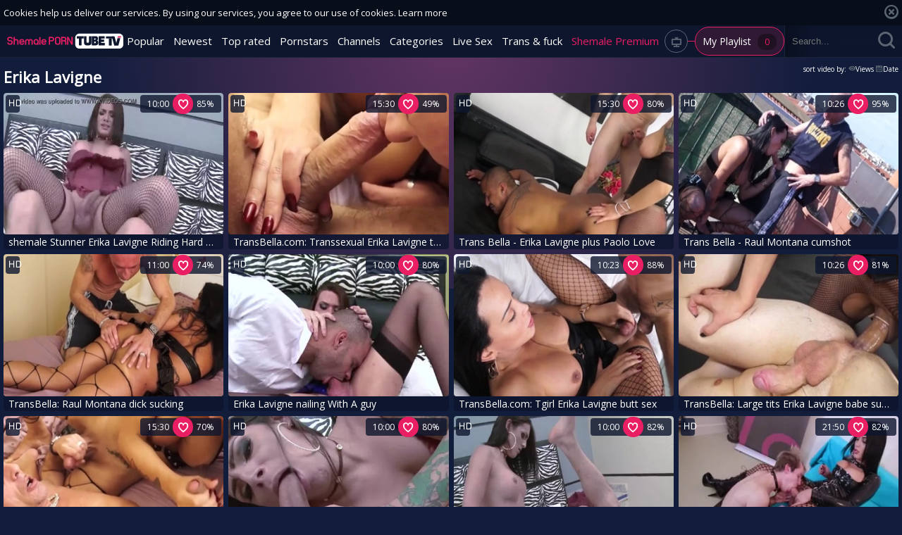

--- FILE ---
content_type: text/html; charset=UTF-8
request_url: https://www.shemaleporntube.tv/pornstar/erika-lavigne
body_size: 6896
content:
<!DOCTYPE html>
<html lang="en">

<head>
	<meta charset="utf-8">
	<meta name="referrer" content="unsafe-url">
	<meta name="viewport" content="width=device-width, initial-scale=1.0, user-scalable=no">
	<title>Erika Lavigne at Shemale Porn Tube</title>
	<meta name="description" content="Hundreds of free HD quality Erika Lavigne videos as well as other dirty adult tranny tube videos. Anal, bit tits and deepthroat shemale XXX clips.">
	<meta name="keywords" content="shemale porn, shemale tube, teen tranny, black ladyboy, tranny tube, free shemale porn, tranny porn videos, trannies">
						<link rel="alternate" hreflang="en" href="/pornstar/erika-lavigne">
			<link rel="alternate" hreflang="ru" href="/ru/pornstar/erika-lavigne">
			<link rel="alternate" hreflang="de" href="/de/pornstar/erika-lavigne">
			<link rel="alternate" hreflang="es" href="/es/pornstar/erika-lavigne">
			<link rel="alternate" hreflang="fr" href="/fr/pornstar/erika-lavigne">
			<link rel="alternate" hreflang="pt" href="/pt/pornstar/erika-lavigne">
			<link rel="alternate" hreflang="it" href="/it/pornstar/erika-lavigne">
			<link rel="apple-touch-icon" sizes="57x57" href="/static/images/favicon/apple-icon-57x57-ddad65b7bf.png">
	<link rel="apple-touch-icon" sizes="60x60" href="/static/images/favicon/apple-icon-60x60-4d32f67bf8.png">
	<link rel="apple-touch-icon" sizes="72x72" href="/static/images/favicon/apple-icon-72x72-fd48ace825.png">
	<link rel="apple-touch-icon" sizes="76x76" href="/static/images/favicon/apple-icon-76x76-a071530c94.png">
	<link rel="apple-touch-icon" sizes="114x114" href="/static/images/favicon/apple-icon-114x114-1e8954da80.png">
	<link rel="apple-touch-icon" sizes="120x120" href="/static/images/favicon/apple-icon-120x120-e35b6aa16e.png">
	<link rel="apple-touch-icon" sizes="144x144" href="/static/images/favicon/apple-icon-144x144-02dc7b2d6a.png">
	<link rel="apple-touch-icon" sizes="152x152" href="/static/images/favicon/apple-icon-152x152-bc2f607def.png">
	<link rel="apple-touch-icon" sizes="180x180" href="/static/images/favicon/apple-icon-180x180-f75df72ee5.png">
	<link rel="icon" type="image/png" sizes="192x192" href="/static/images/favicon/android-icon-192x192-9d6466026b.png">
	<link rel="icon" type="image/png" sizes="32x32" href="/static/images/favicon/favicon-32x32-5a13764f67.png">
	<link rel="icon" type="image/png" sizes="96x96" href="/static/images/favicon/favicon-96x96-3d43cb90f4.png">
	<link rel="icon" type="image/png" sizes="16x16" href="/static/images/favicon/favicon-16x16-b7ed6c0f0b.png">
	<link rel="manifest" href="/static/images/favicon/manifest-a93c26121f.json">
	<meta name="msapplication-TileColor" content="#690000">
	<meta name="msapplication-TileImage" content="/static/images/favicon/ms-icon-144x144-02dc7b2d6a.png">
	<meta name="theme-color" content="#690000">
	<link href="https://fonts.googleapis.com/css?family=Open+Sans|Open+Sans+Condensed:300|Oswald&subset=cyrillic" rel="stylesheet">
    <link rel="stylesheet" href="/static/style-light-8b6a5e27b3.css">
	<script type="text/javascript" src="https://stats.hprofits.com/advertisement.min.js"></script>
									<!-- Google tag (gtag.js) -->
<script async src="https://www.googletagmanager.com/gtag/js?id=G-0H0XCXP3ZC"></script>
<script>
  window.dataLayer = window.dataLayer || [];
  function gtag(){dataLayer.push(arguments);}
  gtag('js', new Date());
  function ga() {
    var args = Array.prototype.slice.call(arguments);
    if(args[1] === 'page_view') {
      var dimension = args[2] ? args[2] : {dimension1: 'other'};
      dimension['content_group'] = dimension.dimension1;
      gtag('config', 'G-0H0XCXP3ZC', {
        send_page_view: false,
        content_group: dimension.dimension1
      });
      gtag('event', args[1], dimension);
      return;
    }
    gtag(args[1], args[3], {
        'event_category': args[2],
        'event_label': args[4]
    })
  }
ga('send', 'page_view', {dimension1: 'pornstar'});
window.gaId='G-0H0XCXP3ZC';
</script>

<!-- Yandex.Metrika counter -->
<script type="text/javascript" >
   (function(m,e,t,r,i,k,a){m[i]=m[i]||function(){(m[i].a=m[i].a||[]).push(arguments)};
   m[i].l=1*new Date();k=e.createElement(t),a=e.getElementsByTagName(t)[0],k.async=1,k.src=r,a.parentNode.insertBefore(k,a)})
   (window, document, "script", "https://mc.yandex.ru/metrika/tag.js", "ym");

   ym(76150012, "init", {
        clickmap:true,
        trackLinks:true,
        accurateTrackBounce:true
   });
</script>
<noscript><div><img src="https://mc.yandex.ru/watch/76150012" style="position:absolute; left:-9999px;" alt="" /></div></noscript>
<!-- /Yandex.Metrika counter -->
		<meta name="google-site-verification" content="jJwEWEQprhViIIVhGWLhNOnFhTUBXTKQwctq43fI61s"></head>

<body data-pp-stat="">
	<div class="b-root" id="b-root">
		<div class="radial-bg"></div>
		<header class="b-header">
			<div class="b-cookie" id="ticker">
				<div class="b-cookie__body clearfix">
					<div class="b-cookie-mess f-left">
						Cookies help us deliver our services. By using our services, you agree to our use of cookies.
						<a href="/cookie-policy" target="_blank">Learn more</a>
					</div>
					<a href="#" class="b-cookie__close f-right">
						<i class="icon-cross1"></i>
					</a>
				</div>
			</div>
			<div class="b-mobile-buttons">
				<button class="b-offcanvas-open js-offcanvas-button">
					<i class="icon-list"></i>
					<span class="js-pl-counter b-menu-button__counter">+1</span>
				</button>
				<button class="b-pl-open js-search-toggle">
					<i class="icon-search"></i>
				</button>
			</div>
			<div class="row">
				<div class="b-header__wrap">
					<div class="b-header__logo">
						<a href="/" class="b-logo"><img src="/static/images/logo-85f09f2c42.svg" alt="Shemale XXX Adult Tube Videos and Free Tranny Porn"></a>
					</div>
															<nav class="b-main-nav b-header__nav">
						<a href="/" class="b-main-nav__link " title="Popular">Popular</a>
						<a href="/newest" class="b-main-nav__link " title="Newest">Newest</a>
						<a href="/top_rated" class="b-main-nav__link " title="Top rated">Top rated</a>
						<a href="/pornstars" class="b-main-nav__link " title="Pornstars">Pornstars</a>
												<a href="/channels" class="b-main-nav__link " title="Channels">Channels</a>
												<a href="/categories" class="b-main-nav__link " title="Categories">Categories</a>
												<div class="b-main-nav__mi js-random-link-item">
							<a href="https://trustpielote.com/resource?zones=296" target="_blank" rel="nofollow" class="b-main-nav__link js-menu-random js-hp-tl" data-spot="MI1" data-banner-id="">
	Live Sex
</a>

<a href="https://trustpielote.com/resource?zones=298" target="_blank" rel="nofollow" class="b-main-nav__link js-menu-random js-hp-tl" data-spot="MI2" data-banner-id="">
	Trans & fuck
</a>

<a href="https://faphouse.com/transgender/tour?utm_campaign=ai.dxY&utm_content=shemaleporntubetv" target="_blank" rel="nofollow" class="b-main-nav__link js-menu-random js-hp-tl active is-active" data-spot="MI3" data-banner-id="">
	Shemale Premium
</a>


						</div>
						<div class="b-icon-button">
							<a href="#" class="js-pl-toggle ripple-hv">
								<i class="icon-televisor1"></i>
								<div>My Playlist <span class="b-icon-button--counter js-playlist-counter">0</span></div>
							</a>
						</div>
					</nav>
					<div class="b-header__search">
						<form id="search" class="b-search js-search" name="search_form" method="get" action="/search/-query-">
							<input
								type="text"
								value=""
								name="query"
								placeholder="Search..."
								autocomplete="off"
								data-url-search="/search-suggestions/-query-"
								class="b-search__input js-search-input"
							>
							<div class="b-search__controls">
								<button class="b-search__submit f-left">
									<i class="icon-search"></i>
								</button>
								<button class="b-search__close js-search-toggle">
									<i class="icon-cross"></i>
								</button>
							</div>
							<div class="b-search-suggestions js-search-suggestions is-hidden" id="search-dropdown" data-loader-text="Loading"></div>
						</form>
					</div>
				</div>
			</div>
		</header>

		<div class="relative">
			<section class="b-content " id="main">
				<div class="leaderboard-spot">
					
					<br/>
				</div>
						<div class="js-random-links-mobile-spot b-random-links-mobile-spot"></div>
							<div class="b-spot-section b-mobile-spots header-spot header-random"><div data-hp-id="109" data-hp-zone></div></div>
						<div id="playlist-wrapper" class="b-playlist js-playlist-panel clearfix f-left is-hide" data-playlist-url="/playlist">
	<div class="relative">
		<h5 class="b-playlist__head">Playlist</h5>
		<div class="b-playlist__empty js-empty-mess is-hide">
			Your playlist is currently empty. Add galleries to playlist by clicking a <button class="b-thumb-item__add"><i class="icon-add"></i></button> icon on your favourite videos.
		</div>
		<!-- Swiper -->
		<button class="js-pl-close b-playlist__close"><i class="icon-cross"></i></button>
		<div class="swiper-container" id="playlist">
			<div class="swiper-wrapper">
			</div>
		</div>
		<!-- Add Scrollbar -->
		<div class="swiper-scrollbar playlist-scrollbar" style="display: none;"></div>
	</div>
</div>

<script id="thumb-template" type="text/template">
	<div class="swiper-slide">
		<div class="b-thumb-item">
			<div>
				<a
					class="b-thumb-item__img js-gallery-stats js-gallery-link"
					href="{{ thumbLink }}"
					data-gallery-id="{{ galleryId }}"
					data-thumb-id="{{ thumbId }}"
					title="{{ title }}"
					target="blank"
				>
					{{ thumbImage }}
				</a>
				<h3 class="b-thumb-item__title js-gallery-title">{{ title }}</h3>
				<button class="js-rm-from-pl b-thumb-item__add">
					<i class="icon-cross1"></i>
				</button>
			</div>
		</div>
	</div>
</script>

						<div class="wrapper">
				<div class="b-head margin-5b clearfix f-left">
					<h1>Erika Lavigne</h1>
				</div>
				<div class="f-right">
					

<div class="b-filters clearfix f-right">
	<div class="f-left">
		<div class="b-filters__fieldset f-left">
			<span class="b-filters__title">sort video by:</span>
			<a
				href="/pornstar/erika-lavigne"
				class="b-filters__option is-active"
				title="Sort by views"
				target="_self"
			>
				<i class="icon-eye"></i>Views
			</a>
			<a
				href="/pornstar/erika-lavigne/newest"
				class="b-filters__option"
				title="Sort by date"
				target="_self"
			>
				<i class="icon-calendar"></i>Date
			</a>
					</div>
	</div>
</div>

				</div>
			</div>
														<div
					id="galleries"
					class="b-thumb-list js-thumbs-preview js-gallery-list"
					data-infinite-scroll="1"
					data-infinite-scroll-url="/pornstar/erika-lavigne?page=-page-"
					data-page="1"
				>
					
			
<div class="b-thumb-list__wrap">
	<div class="b-thumb-item js-thumb">
		<div>
			<a
				class="js-gallery-stats js-gallery-link"
				href="/movies/778971/shemale-stunner-erika-lavigne-riding-hard-10-pounder"
				data-position="1"
				data-gallery-id="778971"
				data-thumb-id="3886391"
				data-preview=""
				title="shemale Stunner Erika Lavigne Riding Hard 10-Pounder"
				data-vp-track
				data-gtid="703201_6"
			>
				<div class="b-thumb-item__img js-gallery-preview">
					<picture class="js-gallery-img">
													<source type="image/webp" srcset="https://icdn05.shemaleporntube.tv/14065/703201_6.webp">
													<source type="image/jpeg" srcset="https://icdn05.shemaleporntube.tv/14065/703201_6.jpg">
												<img loading="lazy" data-src="https://icdn05.shemaleporntube.tv/14065/703201_6.jpg" width="480" height="320" alt="shemale Stunner Erika Lavigne Riding Hard 10-Pounder">
					</picture>
					<div class="b-thumb-item__loader js-gallery-preview-loader"></div>
				</div>
				<h3 class="b-thumb-item__title js-gallery-title">shemale Stunner Erika Lavigne Riding Hard 10-Pounder</h3>
								<div class="b-thumb-item__hd">
					<i class="icon-hd"></i>
				</div>
											</a>
			<div class="b-thumb-item__info-bar">
								<span class="b-thumb-item__duration">10:00</span>
				<button class="js-add-to-pl b-thumb-item__add">
					<i class="icon-hearth"></i>
					<i class="icon-add"></i>
				</button>
				<span class="b-thumb-item__rating">85%</span>
			</div>
		</div>
	</div>
	<div class="b-thumb-item js-thumb">
		<div>
			<a
				class="js-gallery-stats js-gallery-link"
				href="/movies/1811491/transbella-com-transsexual-erika-lavigne-tease-big-dick"
				data-position="2"
				data-gallery-id="1811491"
				data-thumb-id="9760516"
				data-preview=""
				title="TransBella.com: Transsexual Erika Lavigne tease big dick"
				data-vp-track
				data-gtid="1_1178401_8"
			>
				<div class="b-thumb-item__img js-gallery-preview">
					<picture class="js-gallery-img">
													<source type="image/webp" srcset="https://icdn05.shemaleporntube.tv/23569/1_1178401_8.webp">
													<source type="image/jpeg" srcset="https://icdn05.shemaleporntube.tv/23569/1_1178401_8.jpg">
												<img loading="lazy" data-src="https://icdn05.shemaleporntube.tv/23569/1_1178401_8.jpg" width="480" height="320" alt="TransBella.com: Transsexual Erika Lavigne tease big dick">
					</picture>
					<div class="b-thumb-item__loader js-gallery-preview-loader"></div>
				</div>
				<h3 class="b-thumb-item__title js-gallery-title">TransBella.com: Transsexual Erika Lavigne tease big dick</h3>
								<div class="b-thumb-item__hd">
					<i class="icon-hd"></i>
				</div>
											</a>
			<div class="b-thumb-item__info-bar">
								<span class="b-thumb-item__duration">15:30</span>
				<button class="js-add-to-pl b-thumb-item__add">
					<i class="icon-hearth"></i>
					<i class="icon-add"></i>
				</button>
				<span class="b-thumb-item__rating">49%</span>
			</div>
		</div>
	</div>
	<div class="b-thumb-item js-thumb">
		<div>
			<a
				class="js-gallery-stats js-gallery-link"
				href="/movies/1770321/trans-bella-erika-lavigne-plus-paolo-love"
				data-position="3"
				data-gallery-id="1770321"
				data-thumb-id="9394491"
				data-preview=""
				title="Trans Bella - Erika Lavigne plus Paolo Love"
				data-vp-track
				data-gtid="1_1005911_14"
			>
				<div class="b-thumb-item__img js-gallery-preview">
					<picture class="js-gallery-img">
													<source type="image/webp" srcset="https://icdn05.shemaleporntube.tv/20119/1_1005911_14.webp">
													<source type="image/jpeg" srcset="https://icdn05.shemaleporntube.tv/20119/1_1005911_14.jpg">
												<img loading="lazy" data-src="https://icdn05.shemaleporntube.tv/20119/1_1005911_14.jpg" width="480" height="320" alt="Trans Bella - Erika Lavigne plus Paolo Love">
					</picture>
					<div class="b-thumb-item__loader js-gallery-preview-loader"></div>
				</div>
				<h3 class="b-thumb-item__title js-gallery-title">Trans Bella - Erika Lavigne plus Paolo Love</h3>
								<div class="b-thumb-item__hd">
					<i class="icon-hd"></i>
				</div>
											</a>
			<div class="b-thumb-item__info-bar">
								<span class="b-thumb-item__duration">15:30</span>
				<button class="js-add-to-pl b-thumb-item__add">
					<i class="icon-hearth"></i>
					<i class="icon-add"></i>
				</button>
				<span class="b-thumb-item__rating">80%</span>
			</div>
		</div>
	</div>
	<div class="b-thumb-item js-thumb">
		<div>
			<a
				class="js-gallery-stats js-gallery-link"
				href="/movies/1541401/trans-bella-raul-montana-cumshot"
				data-position="4"
				data-gallery-id="1541401"
				data-thumb-id="7675231"
				data-preview=""
				title="Trans Bella - Raul Montana cumshot"
				data-vp-track
				data-gtid="1_854298_4"
			>
				<div class="b-thumb-item__img js-gallery-preview">
					<picture class="js-gallery-img">
													<source type="image/webp" srcset="https://icdn05.shemaleporntube.tv/17086/1_854298_4.webp">
													<source type="image/jpeg" srcset="https://icdn05.shemaleporntube.tv/17086/1_854298_4.jpg">
												<img loading="lazy" data-src="https://icdn05.shemaleporntube.tv/17086/1_854298_4.jpg" width="480" height="320" alt="Trans Bella - Raul Montana cumshot">
					</picture>
					<div class="b-thumb-item__loader js-gallery-preview-loader"></div>
				</div>
				<h3 class="b-thumb-item__title js-gallery-title">Trans Bella - Raul Montana cumshot</h3>
								<div class="b-thumb-item__hd">
					<i class="icon-hd"></i>
				</div>
											</a>
			<div class="b-thumb-item__info-bar">
								<span class="b-thumb-item__duration">10:26</span>
				<button class="js-add-to-pl b-thumb-item__add">
					<i class="icon-hearth"></i>
					<i class="icon-add"></i>
				</button>
				<span class="b-thumb-item__rating">95%</span>
			</div>
		</div>
	</div>
	<div class="b-thumb-item js-thumb">
		<div>
			<a
				class="js-gallery-stats js-gallery-link"
				href="/movies/1543891/transbella-raul-montana-dick-sucking"
				data-position="5"
				data-gallery-id="1543891"
				data-thumb-id="7699961"
				data-preview=""
				title="TransBella: Raul Montana dick sucking"
				data-vp-track
				data-gtid="1_854391_2"
			>
				<div class="b-thumb-item__img js-gallery-preview">
					<picture class="js-gallery-img">
													<source type="image/webp" srcset="https://icdn05.shemaleporntube.tv/17088/1_854391_2.webp">
													<source type="image/jpeg" srcset="https://icdn05.shemaleporntube.tv/17088/1_854391_2.jpg">
												<img loading="lazy" data-src="https://icdn05.shemaleporntube.tv/17088/1_854391_2.jpg" width="480" height="320" alt="TransBella: Raul Montana dick sucking">
					</picture>
					<div class="b-thumb-item__loader js-gallery-preview-loader"></div>
				</div>
				<h3 class="b-thumb-item__title js-gallery-title">TransBella: Raul Montana dick sucking</h3>
								<div class="b-thumb-item__hd">
					<i class="icon-hd"></i>
				</div>
											</a>
			<div class="b-thumb-item__info-bar">
								<span class="b-thumb-item__duration">11:00</span>
				<button class="js-add-to-pl b-thumb-item__add">
					<i class="icon-hearth"></i>
					<i class="icon-add"></i>
				</button>
				<span class="b-thumb-item__rating">74%</span>
			</div>
		</div>
	</div>
	<div class="b-thumb-item js-thumb">
		<div>
			<a
				class="js-gallery-stats js-gallery-link"
				href="/movies/849901/erika-lavigne-nailing-with-a-guy"
				data-position="6"
				data-gallery-id="849901"
				data-thumb-id="4199241"
				data-preview=""
				title="Erika Lavigne nailing With A guy"
				data-vp-track
				data-gtid="706490_2"
			>
				<div class="b-thumb-item__img js-gallery-preview">
					<picture class="js-gallery-img">
													<source type="image/webp" srcset="https://icdn05.shemaleporntube.tv/14130/706490_2.webp">
													<source type="image/jpeg" srcset="https://icdn05.shemaleporntube.tv/14130/706490_2.jpg">
												<img loading="lazy" data-src="https://icdn05.shemaleporntube.tv/14130/706490_2.jpg" width="480" height="320" alt="Erika Lavigne nailing With A guy">
					</picture>
					<div class="b-thumb-item__loader js-gallery-preview-loader"></div>
				</div>
				<h3 class="b-thumb-item__title js-gallery-title">Erika Lavigne nailing With A guy</h3>
								<div class="b-thumb-item__hd">
					<i class="icon-hd"></i>
				</div>
											</a>
			<div class="b-thumb-item__info-bar">
								<span class="b-thumb-item__duration">10:00</span>
				<button class="js-add-to-pl b-thumb-item__add">
					<i class="icon-hearth"></i>
					<i class="icon-add"></i>
				</button>
				<span class="b-thumb-item__rating">80%</span>
			</div>
		</div>
	</div>
	<div class="b-thumb-item js-thumb">
		<div>
			<a
				class="js-gallery-stats js-gallery-link"
				href="/movies/1540511/transbella-com-tgirl-erika-lavigne-butt-sex"
				data-position="7"
				data-gallery-id="1540511"
				data-thumb-id="7666641"
				data-preview=""
				title="TransBella.com: Tgirl Erika Lavigne butt sex"
				data-vp-track
				data-gtid="1_854347_16"
			>
				<div class="b-thumb-item__img js-gallery-preview">
					<picture class="js-gallery-img">
													<source type="image/webp" srcset="https://icdn05.shemaleporntube.tv/17087/1_854347_16.webp">
													<source type="image/jpeg" srcset="https://icdn05.shemaleporntube.tv/17087/1_854347_16.jpg">
												<img loading="lazy" data-src="https://icdn05.shemaleporntube.tv/17087/1_854347_16.jpg" width="480" height="320" alt="TransBella.com: Tgirl Erika Lavigne butt sex">
					</picture>
					<div class="b-thumb-item__loader js-gallery-preview-loader"></div>
				</div>
				<h3 class="b-thumb-item__title js-gallery-title">TransBella.com: Tgirl Erika Lavigne butt sex</h3>
								<div class="b-thumb-item__hd">
					<i class="icon-hd"></i>
				</div>
											</a>
			<div class="b-thumb-item__info-bar">
								<span class="b-thumb-item__duration">10:23</span>
				<button class="js-add-to-pl b-thumb-item__add">
					<i class="icon-hearth"></i>
					<i class="icon-add"></i>
				</button>
				<span class="b-thumb-item__rating">88%</span>
			</div>
		</div>
	</div>
	<div class="b-thumb-item js-thumb">
		<div>
			<a
				class="js-gallery-stats js-gallery-link"
				href="/movies/1508201/transbella-large-tits-erika-lavigne-babe-sucking-dick-porn"
				data-position="8"
				data-gallery-id="1508201"
				data-thumb-id="7395981"
				data-preview=""
				title="TransBella: Large tits Erika Lavigne babe sucking dick porn"
				data-vp-track
				data-gtid="1_848732_19"
			>
				<div class="b-thumb-item__img js-gallery-preview">
					<picture class="js-gallery-img">
													<source type="image/webp" srcset="https://icdn05.shemaleporntube.tv/16975/1_848732_19.webp">
													<source type="image/jpeg" srcset="https://icdn05.shemaleporntube.tv/16975/1_848732_19.jpg">
												<img loading="lazy" data-src="https://icdn05.shemaleporntube.tv/16975/1_848732_19.jpg" width="480" height="320" alt="TransBella: Large tits Erika Lavigne babe sucking dick porn">
					</picture>
					<div class="b-thumb-item__loader js-gallery-preview-loader"></div>
				</div>
				<h3 class="b-thumb-item__title js-gallery-title">TransBella: Large tits Erika Lavigne babe sucking dick porn</h3>
								<div class="b-thumb-item__hd">
					<i class="icon-hd"></i>
				</div>
											</a>
			<div class="b-thumb-item__info-bar">
								<span class="b-thumb-item__duration">10:26</span>
				<button class="js-add-to-pl b-thumb-item__add">
					<i class="icon-hearth"></i>
					<i class="icon-add"></i>
				</button>
				<span class="b-thumb-item__rating">81%</span>
			</div>
		</div>
	</div>
	<div class="b-thumb-item js-thumb">
		<div>
			<a
				class="js-gallery-stats js-gallery-link"
				href="/movies/1766611/transbella-com-erika-lavigne-tease-big-ass"
				data-position="9"
				data-gallery-id="1766611"
				data-thumb-id="9360081"
				data-preview=""
				title="TransBella.com - Erika Lavigne tease big ass"
				data-vp-track
				data-gtid="1_1006031_7"
			>
				<div class="b-thumb-item__img js-gallery-preview">
					<picture class="js-gallery-img">
													<source type="image/webp" srcset="https://icdn05.shemaleporntube.tv/20121/1_1006031_7.webp">
													<source type="image/jpeg" srcset="https://icdn05.shemaleporntube.tv/20121/1_1006031_7.jpg">
												<img loading="lazy" data-src="https://icdn05.shemaleporntube.tv/20121/1_1006031_7.jpg" width="480" height="320" alt="TransBella.com - Erika Lavigne tease big ass">
					</picture>
					<div class="b-thumb-item__loader js-gallery-preview-loader"></div>
				</div>
				<h3 class="b-thumb-item__title js-gallery-title">TransBella.com - Erika Lavigne tease big ass</h3>
								<div class="b-thumb-item__hd">
					<i class="icon-hd"></i>
				</div>
											</a>
			<div class="b-thumb-item__info-bar">
								<span class="b-thumb-item__duration">15:30</span>
				<button class="js-add-to-pl b-thumb-item__add">
					<i class="icon-hearth"></i>
					<i class="icon-add"></i>
				</button>
				<span class="b-thumb-item__rating">70%</span>
			</div>
		</div>
	</div>
	<div class="b-thumb-item js-thumb">
		<div>
			<a
				class="js-gallery-stats js-gallery-link"
				href="/movies/806381/ladyboy-stunner-erika-lavigne-riding-hard-weenie"
				data-position="10"
				data-gallery-id="806381"
				data-thumb-id="4006741"
				data-preview=""
				title="ladyboy Stunner Erika Lavigne Riding Hard weenie"
				data-vp-track
				data-gtid="706846_4"
			>
				<div class="b-thumb-item__img js-gallery-preview">
					<picture class="js-gallery-img">
													<source type="image/webp" srcset="https://icdn05.shemaleporntube.tv/14137/706846_4.webp">
													<source type="image/jpeg" srcset="https://icdn05.shemaleporntube.tv/14137/706846_4.jpg">
												<img loading="lazy" data-src="https://icdn05.shemaleporntube.tv/14137/706846_4.jpg" width="480" height="320" alt="ladyboy Stunner Erika Lavigne Riding Hard weenie">
					</picture>
					<div class="b-thumb-item__loader js-gallery-preview-loader"></div>
				</div>
				<h3 class="b-thumb-item__title js-gallery-title">ladyboy Stunner Erika Lavigne Riding Hard weenie</h3>
								<div class="b-thumb-item__hd">
					<i class="icon-hd"></i>
				</div>
											</a>
			<div class="b-thumb-item__info-bar">
								<span class="b-thumb-item__duration">10:00</span>
				<button class="js-add-to-pl b-thumb-item__add">
					<i class="icon-hearth"></i>
					<i class="icon-add"></i>
				</button>
				<span class="b-thumb-item__rating">80%</span>
			</div>
		</div>
	</div>
	<div class="b-thumb-item js-thumb">
		<div>
			<a
				class="js-gallery-stats js-gallery-link"
				href="/movies/771461/ladyboy-stunner-erika-lavigne-riding-hard-ramrod"
				data-position="11"
				data-gallery-id="771461"
				data-thumb-id="3853091"
				data-preview=""
				title="ladyboy Stunner Erika Lavigne Riding Hard ramrod"
				data-vp-track
				data-gtid="702600_11"
			>
				<div class="b-thumb-item__img js-gallery-preview">
					<picture class="js-gallery-img">
													<source type="image/webp" srcset="https://icdn05.shemaleporntube.tv/14052/702600_11.webp">
													<source type="image/jpeg" srcset="https://icdn05.shemaleporntube.tv/14052/702600_11.jpg">
												<img loading="lazy" data-src="https://icdn05.shemaleporntube.tv/14052/702600_11.jpg" width="480" height="320" alt="ladyboy Stunner Erika Lavigne Riding Hard ramrod">
					</picture>
					<div class="b-thumb-item__loader js-gallery-preview-loader"></div>
				</div>
				<h3 class="b-thumb-item__title js-gallery-title">ladyboy Stunner Erika Lavigne Riding Hard ramrod</h3>
								<div class="b-thumb-item__hd">
					<i class="icon-hd"></i>
				</div>
											</a>
			<div class="b-thumb-item__info-bar">
								<span class="b-thumb-item__duration">10:00</span>
				<button class="js-add-to-pl b-thumb-item__add">
					<i class="icon-hearth"></i>
					<i class="icon-add"></i>
				</button>
				<span class="b-thumb-item__rating">82%</span>
			</div>
		</div>
	</div>
	<div class="b-thumb-item js-thumb">
		<div>
			<a
				class="js-gallery-stats js-gallery-link"
				href="/movies/1163151/erika-lavigne-in-excellent-fit-gives-her-best"
				data-position="12"
				data-gallery-id="1163151"
				data-thumb-id="5552631"
				data-preview=""
				title="Erika Lavigne In excellent Fit Gives Her best"
				data-vp-track
				data-gtid="773544_3"
			>
				<div class="b-thumb-item__img js-gallery-preview">
					<picture class="js-gallery-img">
													<source type="image/webp" srcset="https://icdn05.shemaleporntube.tv/15471/773544_3.webp">
													<source type="image/jpeg" srcset="https://icdn05.shemaleporntube.tv/15471/773544_3.jpg">
												<img loading="lazy" data-src="https://icdn05.shemaleporntube.tv/15471/773544_3.jpg" width="480" height="320" alt="Erika Lavigne In excellent Fit Gives Her best">
					</picture>
					<div class="b-thumb-item__loader js-gallery-preview-loader"></div>
				</div>
				<h3 class="b-thumb-item__title js-gallery-title">Erika Lavigne In excellent Fit Gives Her best</h3>
								<div class="b-thumb-item__hd">
					<i class="icon-hd"></i>
				</div>
											</a>
			<div class="b-thumb-item__info-bar">
								<span class="b-thumb-item__duration">21:50</span>
				<button class="js-add-to-pl b-thumb-item__add">
					<i class="icon-hearth"></i>
					<i class="icon-add"></i>
				</button>
				<span class="b-thumb-item__rating">82%</span>
			</div>
		</div>
	</div>
	<div class="b-thumb-item js-thumb">
		<div>
			<a
				class="js-gallery-stats js-gallery-link"
				href="/movies/779351/erika-lavigne-plowing-with-a-twink"
				data-position="13"
				data-gallery-id="779351"
				data-thumb-id="3888231"
				data-preview=""
				title="Erika Lavigne plowing With A twink"
				data-vp-track
				data-gtid="703323_4"
			>
				<div class="b-thumb-item__img js-gallery-preview">
					<picture class="js-gallery-img">
													<source type="image/webp" srcset="https://icdn05.shemaleporntube.tv/14067/703323_4.webp">
													<source type="image/jpeg" srcset="https://icdn05.shemaleporntube.tv/14067/703323_4.jpg">
												<img loading="lazy" data-src="https://icdn05.shemaleporntube.tv/14067/703323_4.jpg" width="480" height="320" alt="Erika Lavigne plowing With A twink">
					</picture>
					<div class="b-thumb-item__loader js-gallery-preview-loader"></div>
				</div>
				<h3 class="b-thumb-item__title js-gallery-title">Erika Lavigne plowing With A twink</h3>
								<div class="b-thumb-item__hd">
					<i class="icon-hd"></i>
				</div>
											</a>
			<div class="b-thumb-item__info-bar">
								<span class="b-thumb-item__duration">10:00</span>
				<button class="js-add-to-pl b-thumb-item__add">
					<i class="icon-hearth"></i>
					<i class="icon-add"></i>
				</button>
				<span class="b-thumb-item__rating">80%</span>
			</div>
		</div>
	</div>
</div>
		<div class="b-more-thumbs">
	<div class="b-more-thumbs__list js-native-container">
		<script>window.NativeConfig = {customCount: true};</script>
<div data-hp-id="766" data-hp-zone></div>
	</div>
</div>
<div class="b-mobile-spots-wrap">
	<div class="b-mobile-spots-wrap__inner">
		<div class="b-mobile-spots footer-spot js-not-rendered-random"></div>
	</div>
</div>

<script id="footer-random-template" type="text/template">
	<div class="b-mobile-spots-wrap">
		<div class="b-mobile-spots-wrap__inner">
			<div class="b-mobile-spots footer-spot js-footer-random js-not-rendered-random"><div data-hp-id="759" data-hp-zone class="pc-only-random"></div>
<div data-hp-id="111" data-hp-zone class="not-pc-random"></div>
<div data-hp-id="760" data-hp-zone></div>
<div data-hp-id="761" data-hp-zone></div></div>
		</div>
	</div>
</script>		<script id="tracker-data-1" class="js-tracker" type="application/json">{"d":"shemaleporntube.tv","rid":1,"useLocalUrl":false,"ct":"galleries","pt":"pornstar","w":"Erika Lavigne"}</script>
	
				</div>
				<div class="clear"></div>
				<div class="b-load-more b-load-more--loader" id="load-more" data-no-more-title="No more content">
					<a class="load-more" href="#load-more" title="Load More"> <span class="relative"><i class="icon-more"></i><i class="icon-css-loader"></i></span> <span>Loading</span></a>
				</div>
				<div class="clear"></div>
										</section>
			<div class="b-off-canvas js-offcanvas">
				<div class="relative">
					<form id="mobile-search" class="b-search js-search" name="search_form" method="get" action="/search/-query-">
						<input
							type="text"
							value=""
							name="query"
							placeholder="SEARCH"
							autocomplete="off"
							data-url-search="/search-suggestions/-query-"
							class="b-search__input js-search-input"
						>
						<div class="b-search__controls">
							<button class="b-search__submit f-left">
								<i class="icon-search"></i>
							</button>
						</div>
						<div class="b-search-suggestions js-search-suggestions is-hidden" id="mobile-search-dropdown" data-loader-text="Loading"></div>
					</form>
					<div class="b-mobile-menu">
						<a href="/" class="b-icon-button " title="Popular">
							<i class="icon-eye"></i>
							<div>Popular</div>
						</a>
						<a href="/newest" class="b-icon-button " title="Newest">
							<i class="icon-calendar"></i>
							<div>Newest</div>
						</a>
						<a href="/top_rated" class="b-icon-button " title="Top rated">
							<i class="icon-calendar"></i>
							<div>Top rated</div>
						</a>
						<a href="/pornstars" class="b-icon-button " title="Pornstars">
							<i class="icon-star"></i>
							<div>Pornstars</div>
						</a>
												<a href="/channels" class="b-icon-button " title="Channels">
							<i class="icon-televisor"></i>
							<div>Channels</div>
						</a>
												<a href="/categories" class="b-icon-button " title="Categories">
							<i class="icon-list"></i>
							<div>Categories</div>
						</a>
												<a href="/upload" class="b-icon-button b-icon-button--w145" title="Upload porn">
							<i class="icon-upload"></i>
							<div>Upload porn</div>
						</a>
						<div class="b-dropdown">
							<a class="b-dropdown__selected js-dropdown dropdown-button b-icon-button b-icon-button--w145" data-activates='dropdown1'>
								<i class="icon-language"></i>
								<div>All languages<i class="icon-dn_arrow b-icon-button__dropdown"></i></div>
							</a>
							<div class="b-dropdown__select dropdown-content js-lang-switcher" id="dropdown1">
								<ul>
																	<li>
										<a
											href="/ru/pornstar/erika-lavigne"
											class="js-lang"
											data-lang="ru"
											title="Switch to Russian"
										>
											<i class="icon-flag-ru"></i> &nbsp;<span>Ru</span>
										</a>
									</li>
																	<li>
										<a
											href="/de/pornstar/erika-lavigne"
											class="js-lang"
											data-lang="de"
											title="Switch to German"
										>
											<i class="icon-flag-de"></i> &nbsp;<span>De</span>
										</a>
									</li>
																	<li>
										<a
											href="/es/pornstar/erika-lavigne"
											class="js-lang"
											data-lang="es"
											title="Switch to Spanish"
										>
											<i class="icon-flag-es"></i> &nbsp;<span>Es</span>
										</a>
									</li>
																	<li>
										<a
											href="/fr/pornstar/erika-lavigne"
											class="js-lang"
											data-lang="fr"
											title="Switch to French"
										>
											<i class="icon-flag-fr"></i> &nbsp;<span>Fr</span>
										</a>
									</li>
																	<li>
										<a
											href="/pt/pornstar/erika-lavigne"
											class="js-lang"
											data-lang="pt"
											title="Switch to Portuguese"
										>
											<i class="icon-flag-pt"></i> &nbsp;<span>Pt</span>
										</a>
									</li>
																	<li>
										<a
											href="/it/pornstar/erika-lavigne"
											class="js-lang"
											data-lang="it"
											title="Switch to Italian"
										>
											<i class="icon-flag-it"></i> &nbsp;<span>It</span>
										</a>
									</li>
																</ul>
							</div>
						</div>
						<div class="b-sidebar__section margin-10t">
							<div class="b-socs">
								<a href="https://vk.com/share.php?url=https://www.shemaleporntube.tv/" class="b-socs__link" target="_blank"><i class="icon-vk"></i></a>
								<a href="https://plus.google.com/share?url=https://www.shemaleporntube.tv/" class="b-socs__link" target="_blank"><i class="icon-google-plus"></i></a>
								<a href="https://www.facebook.com/sharer/sharer.php?u=https://www.shemaleporntube.tv/" class="b-socs__link" target="_blank"><i class="icon-facebook"></i></a>
								<a href="https://twitter.com/home?status=https://www.shemaleporntube.tv/" class="b-socs__link" target="_blank"><i class="icon-twitter"></i></a>
							</div>
							<footer>
								<a href="/dmca" title="DMCA / Copyright" target="_blank"><i class="icon-right_arrow"></i>DMCA / Copyright</a>
								<a href="/contact-us" title="Contact us" target="_blank"><i class="icon-right_arrow"></i>Contact us</a>
								<a href="/content-removal" title="Content Removal" target="_blank"><i class="icon-right_arrow"></i>Content Removal</a>
								<a href="/cookie-policy" title="Cookie policy" target="_blank"><i class="icon-right_arrow"></i>Cookie policy</a>
								<a href="/privacy-policy" title="Privacy policy" target="_blank"><i class="icon-right_arrow"></i>Privacy policy</a>
							</footer>
						</div>
					</div>
				</div>
			</div>
		</div>
			<div class="h-footer--bottom"></div>
	</div>
	<div class="b-footer--bottom">
		<footer>
			<a href="/dmca" title="DMCA / Copyright">DMCA / Copyright</a>
			<a href="/contact-us" title="Contact us">Contact us</a>
			<a href="/content-removal" title="Content Removal">Content Removal</a>
			<a href="/cookie-policy" title="Cookie policy">Cookie policy</a>
			<a href="/privacy-policy" title="Privacy policy">Privacy policy</a>
		</footer>
	</div>
		<div class="b-notify js-notify-wrap is-transparent">
		<div class="relative">
			<div class="b-notify__body js-notify-template">
				<div class="b-notify__mess js-notify-mess"></div>
				<button class="b-notify__close js-notify-close">
					<i class="icon-cross1"></i>
				</button>
			</div>
		</div>
	</div>

	<div class="js-tube-config" data-v-update-url="https://u3.shemaleporntube.tv/video"></div>

		<script src="/static/common-a49c7c9b1d.js" defer></script>
	<script src="/static/home-fa962f43b5.js" defer></script>
	
				<div data-hp-id="118" data-hp-zone></div>
<script>
  window.hpPpConfig = {
    triggerMethod: 2,
    triggerSelectors: [".js-gallery-stats", ".js-category-stats", ".js-pornstar-stats"],
    disableChrome: false,
    tabUnder: true,
    period: 86400
  };
</script>
		
		
		<script>window.hpRdrConfig = { ignoreIfNotVisible: false }</script>
<script id="hpt-rdr" data-static-path="https://cdn.trustpielote.com" data-hpt-url="trustpielote.com" src="https://cdn.trustpielote.com/rdr/renderer.js" async></script>
	
			<div data-hp-id="249" data-hp-zone></div>	<script defer src="https://static.cloudflareinsights.com/beacon.min.js/vcd15cbe7772f49c399c6a5babf22c1241717689176015" integrity="sha512-ZpsOmlRQV6y907TI0dKBHq9Md29nnaEIPlkf84rnaERnq6zvWvPUqr2ft8M1aS28oN72PdrCzSjY4U6VaAw1EQ==" data-cf-beacon='{"version":"2024.11.0","token":"6bd893f48fe44ef2b058326e9bc8aea7","r":1,"server_timing":{"name":{"cfCacheStatus":true,"cfEdge":true,"cfExtPri":true,"cfL4":true,"cfOrigin":true,"cfSpeedBrain":true},"location_startswith":null}}' crossorigin="anonymous"></script>
</body>
</html>


--- FILE ---
content_type: text/css
request_url: https://www.shemaleporntube.tv/static/style-light-8b6a5e27b3.css
body_size: 16650
content:
@charset "UTF-8";body i{color:#596571}html,body,div,span,applet,object,iframe,h1,h2,h3,h4,h5,h6,p,blockquote,pre,a,abbr,acronym,address,big,cite,code,del,dfn,em,img,ins,kbd,q,s,samp,small,strike,strong,sub,sup,tt,var,b,u,i,center,dl,dt,dd,ol,ul,li,fieldset,form,label,legend,table,caption,tbody,tfoot,thead,tr,th,td,article,aside,canvas,details,embed,figure,figcaption,footer,header,hgroup,menu,nav,output,ruby,section,summary,time,mark,audio,video{margin:0;padding:0;border:0;font-size:100%;font:inherit;vertical-align:baseline}article,aside,details,figcaption,figure,footer,header,hgroup,menu,nav,section{display:block}body{line-height:1}ol,ul{list-style:none}blockquote,q{quotes:none}blockquote:before,blockquote:after{content:'';content:none}q:before,q:after{content:'';content:none}table{border-collapse:collapse;border-spacing:0}:focus{outline:none}*{box-sizing:border-box}html{width:100%;height:100%;font-size:10px;font-family:"Open Sans",sans-serif;overflow:auto;background:#121d3b;color:#fff}.b-root{min-height:100%}body{width:100%;height:100%;font-size:10px}.clear{clear:both}.clearfix:after,.row:after,.b-form-row:after,.b-comment:after,.swiper-navigation:after,.clearfix:before,.row:before,.b-form-row:before,.b-comment:before,.swiper-navigation:before{content:' ';display:block;clear:both;width:100%}.wrapper{overflow:hidden}.is-hidden{display:none}.f-left{float:left}.f-right{float:right}.align-right{text-align:right}.align-center{text-align:center}.align-left{text-align:left}.m-left-zero{margin-left:0!important}.p-bottom-zero{padding-bottom:0!important}.p-leftz-zero{padding-left:0!important}.padding-20{padding:20px}.margin-5b{margin-bottom:5px}.margin-10b{margin-bottom:10px}.margin-15b{margin-bottom:15px}.margin-20b{margin-bottom:20px}.margin-25b{margin-bottom:25px}.margin-30b{margin-bottom:30px}.margin-35b{margin-bottom:35px}.margin-40b{margin-bottom:40px}.margin-45b{margin-bottom:45px}.margin-50b{margin-bottom:50px}.margin-0t{margin-top:0}.margin-5t{margin-top:5px}.margin-10t{margin-top:10px}.margin-15t{margin-top:15px}.margin-20t{margin-top:20px}.margin-25t{margin-top:25px}.margin-30t{margin-top:30px}.margin-35t{margin-top:35px}.margin-40t{margin-top:40px}.margin-45t{margin-top:45px}.margin-50t{margin-top:50px}.margin-0b{margin-bottom:0}.trans{transition:all .3s ease}.relative{position:relative}.row{max-width:100%;margin:0 auto}.red{color:red}img{display:block;max-width:100%}hr{height:1px;border:none;background:#e1e1e1}a{color:#fff;text-decoration:none}a:hover{color:#e91e63}i{position:relative}table{width:100%}iframe{display:block}.ninja{position:absolute;top:-999999px;left:-999999px}.b-thumb-item__img img,.b-thumb-item__img picture{position:absolute;left:0;top:0}.b-header__search,.b-off-canvas,.b-tabs-nav__link,.b-details__link,.button,.b-thumb-item__add,.b-thumb-item__tooltip,.b-trigger label,.b-trigger__point,.b-voter__thumb-up div,.b-voter__thumb-down div,.b-voter--comment,.b-playlist__close,.b-video__add-to-pl{transition:all .3s ease-out}template{display:none!important}@font-face{font-family:'icon';src:url(fonts/icon-68f1da3ff1.eot?3bhto3);src:url(fonts/icon-68f1da3ff1.eot?3bhto3#iefix) format("embedded-opentype"),url(fonts/icon-fa3203e09e.ttf?3bhto3) format("truetype"),url(fonts/icon-f96095a65d.woff?3bhto3) format("woff"),url(fonts/icon-9cce4d6083.svg?3bhto3#icon) format("svg");font-weight:400;font-style:normal}[class^=icon-],[class*=" icon-"]{font-family:'icon'!important;speak:none;font-style:normal;font-weight:400;font-variant:normal;text-transform:none;line-height:1;-webkit-font-smoothing:antialiased;-moz-osx-font-smoothing:grayscale}.icon-hd:before{content:""}.icon-history:before{content:""}.icon-history2:before{content:""}.icon-add:before{content:""}.icon-check:before{content:""}.icon-cross:before{content:""}.icon-cross1:before{content:""}.icon-dislike:before{content:""}.icon-dn_arrow:before{content:""}.icon-flag:before{content:""}.icon-hearth:before{content:""}.icon-language:before{content:""}.icon-like:before{content:""}.icon-list:before{content:""}.icon-right_arrow:before{content:""}.icon-search:before{content:""}.icon-star:before{content:""}.icon-tag:before{content:""}.icon-televisor:before{content:""}.icon-eye:before{content:""}.icon-televisor1:before{content:""}.icon-upload:before{content:""}.icon-user:before{content:""}.icon-vk:before{content:""}.icon-calendar:before{content:""}.icon-google-plus:before{content:""}.icon-facebook:before{content:""}.icon-twitter:before{content:""}[class^=icon-flag-],[class*=icon-flag-]{background:url(images/lang-sprite-9d78922ca3.png);width:22px;height:16px!important;display:inline-block;vertical-align:middle}.icon-flag-en{background-position:-118px 0}.icon-flag-ru{background-position:0 -18px}.icon-flag-de{background-position:0 0}.icon-flag-es{background-position:-24px -18px}.icon-flag-fr{background-position:-48px 0}.icon-flag-pt{background-position:-72px 0}.icon-flag-it{background-position:-48px -18px}.radial-bg{background:#633564;background:radial-gradient(700px,#633564 0%,rgba(99,53,100,0) 74%);filter:progid:DXImageTransform.Microsoft.gradient( startColorstr='$start-gradient-color', endColorstr='$end-gradient-color',GradientType=1 );width:700px;height:700px;position:absolute;top:-290px;width:100%;z-index:-1}.b-root{padding-top:55px}.b-header{background:#0e162e;position:fixed;top:0;left:0;width:100%;border-bottom:1px solid #1c243a;z-index:15}.b-header__wrap{display:table;width:100%}.b-header__logo,.b-header__nav,.b-header__search{display:table-cell;vertical-align:middle}.b-header__logo{width:240px;padding-left:10px}.b-header__search{width:210px}.b-header .b-search__input{box-shadow:inset 55px 0 55px -49px rgba(0,0,0,.55)}.b-logo{display:block;margin:0 auto}.b-main-nav{white-space:nowrap}.b-main-nav__link,.b-main-nav__mi,.b-main-nav__playlist{display:inline-block;vertical-align:middle}.b-main-nav__link{font-size:14px;color:#fff;line-height:44px;padding:0 5px}.b-main-nav__link:hover,.b-main-nav__link.is-active{color:#e91e63}.b-search{width:100%;position:relative}.b-search__input{width:100%;background:#0e162e;border:none;height:45px;border-left:1px solid #1c243a;padding-left:10px;color:#7484b6;padding-right:45px}.b-search__submit,.b-search__close{position:absolute;top:0;right:0;width:45px;height:45px;border:none;padding:0;background:0 0;font-size:24px;color:#fff}.b-search__submit:hover,.b-search__close:hover{color:#e91e63;background:0 0}.b-search__submit:hover i,.b-search__close:hover i{color:#e91e63}.b-search__close{display:none}.b-random-links-mobile-spot{display:none;text-align:center;margin-bottom:8px;float:left;width:100%}.b-random-links-mobile-spot a{height:30px;border-radius:30px;background:#0e162e;line-height:29px;padding:0 10px;cursor:pointer;margin:0 5px}.b-random-links-mobile-spot a:first-child{margin-left:0}.b-random-links-mobile-spot a:hover{background:#080d1a}.b-menu-button__counter{position:fixed;z-index:2;left:10px;top:-30px;opacity:0;transition:all .7s ease;background:#4893d8;color:#fff;display:block;width:33px;height:33px;border-radius:33px;line-height:33px;-ms-transform:translate(0,35px);transform:translate(0,35px)}.b-menu-button__counter.is-active{opacity:1}.b-menu-button__counter.is-disable{display:none}.b-mobile-buttons{display:none}@media only screen and (max-width:1300px){.b-main-nav__link{font-size:15px}}@media only screen and (max-width:1300px){.b-main-nav__link{padding:0 5px}}@media only screen and (max-width:1100px){.b-random-links-mobile-spot{display:block}.b-main-nav__mi .b-main-nav__link{display:none}}@media only screen and (max-width:880px){.b-main-nav{display:none}.b-header__search{position:absolute;top:-45px;left:0;width:100%;border-left:none}.b-header__search.is-open{-ms-transform:translateY(45px);transform:translateY(45px)}.b-search__close{display:block}.b-search__submit{right:40px}.b-search__submit,.b-search__close{width:40px}.b-mobile-buttons{display:block}.b-header__logo{padding-left:0;width:100%}.b-logo{display:block;height:45px;width:220px;margin:0 auto;line-height:45px}.b-logo img{display:inline-block;position:relative;top:7px}.b-random-links-mobile-spot{text-align:left;width:auto;float:left}.b-header__wrap{padding:0 45px}.b-offcanvas-open,.b-pl-open{position:absolute;bottom:7px;background:0 0;border:none;height:33px;width:33px;text-align:center;line-height:31px;border:1px solid #55606d;border-radius:33px}.b-offcanvas-open i,.b-pl-open i{position:relative;top:-1px}.b-offcanvas-open.is-active,.b-pl-open.is-active{border-color:#e91e63}.b-offcanvas-open.is-active i,.b-pl-open.is-active i{color:#e91e63}.b-offcanvas-open{left:10px}.b-pl-open{right:10px}}.icon-ai:before{content:"\e918"}.icon-ai1:before{content:"\e919"}.icon-ai2:before{content:"\e91a"}.icon-chat:before{content:"\e91b"}.icon-crown:before{content:"\e91c"}.icon-flames:before{content:"\e91d"}.icon-hearts:before,.icon-dating:before{content:"\e91e"}.icon-live-cam:before{content:"\e91f"}.icon-stream:before{content:"\e920"}.h-footer--bottom{height:46px}.b-footer--bottom footer{margin-top:-46px;padding-bottom:10px;text-align:center}.b-footer--bottom footer a{line-height:36px;border-radius:36px;padding:0 10px}.b-footer--bottom footer a:hover{box-shadow:0 5px 10px -4px rgba(255,255,255,.5)}.row{width:100%}.b-content{width:100%;padding:0 5px;padding-bottom:10px}.b-content--sidebar{padding-right:220px}.b-content--sidebar:after{content:' ';display:block;position:fixed;width:209px;right:0;top:0;height:100%;background:#0e162e;border-left:1px solid #1c243a;box-shadow:inset 55px 0 55px -49px rgba(0,0,0,.55);z-index:-1}.b-sidebar{float:right;width:210px;margin-right:-220px;background:#0e162e;border-left:1px solid #1c243a;padding-bottom:20px;overflow:hidden;padding-top:50px;margin-top:-55px;box-shadow:inset 55px 0 55px -49px rgba(0,0,0,.55)}.b-sidebar.fixed{margin-right:0;right:0}.fixed{position:fixed}.stik-wrap{float:right;width:0;margin-right:0;margin-top:-55px}.stik-wrap .b-sidebar{margin-top:0}.b-sidebar__section{padding:10px;background:0 0}.b-sidebar__section footer{text-align:left}.b-sidebar__section footer a{margin-bottom:10px;display:inline-block;margin-right:10px}.b-sidebar__section footer i{position:relative;top:-2px;font-size:8px;margin-right:5px;color:#323f67;vertical-align:middle}.b-socs{text-align:center;margin-bottom:20px}.b-socs__link{display:inline-block;font-size:20px;width:35px;height:35px;border:1px solid #596571;text-align:center;line-height:33px;border-radius:35px;margin:0 2px}.b-socs__link:hover{background:#e91e63;border-color:#e91e63}.b-socs__link:hover i{color:#fff}.offcanvas--open .b-off-canvas{-ms-transform:translateX(240px);transform:translateX(240px)}.offcanvas--open .off-overlay{display:block}.b-off-canvas{position:fixed;padding-top:45px;top:0;left:-240px;width:240px;height:100%;background:#0e162e;z-index:14;max-height:100%;overflow:auto}.b-off-canvas .b-search{margin-top:10px;margin-bottom:10px;padding:0 10px}.b-off-canvas .b-search__input{background:#0a0f21;border-left:none}.b-off-canvas .b-search__submit{right:15px}.b-off-canvas .b-icon-button{width:100%;margin-bottom:10px;position:relative;padding-left:43px}.b-off-canvas .b-icon-button>i{position:absolute;top:4px;left:0}.b-off-canvas .b-icon-button div{width:100%;text-align:center;font-weight:700;font-size:18px}.b-off-canvas .b-playlist{background:#0a0f21;padding:10px;margin:0 -10px;width:auto;margin-bottom:0}.b-off-canvas .b-playlist.is-hide{height:auto}.off-overlay{display:none;position:fixed;top:0;left:0;width:100%;height:100%;background:rgba(18,29,59,.2);z-index:13}.off-overlay.is-open{display:block}.b-mobile-menu{padding:0 10px}.b-mobile-menu__link{line-height:28px;color:#fff;font-size:1.6em;display:block}.b-mobile-menu__link:hover,.b-mobile-menu__link.is-active{color:#e91e63}hr{height:1px;border:none;background:#596571}.ae-player.visible,.b-video-player__player{position:absolute!important;top:0;left:0;width:100%!important;height:100%!important}.b-video-player .relative{padding-bottom:61.25%;overflow:hidden;position:relative;background:#000}.b-video-cols{display:table;width:100%}.b-video-cols .b-head{font-family:"Open Sans",sans-serif;font-weight:700;padding-right:34px}.b-thumb-col,.b-main-col,.b-randoms-col{display:table-cell}.b-randoms-col{width:300px}.b-main-col{padding:0 4px}.b-main-col .b-head{overflow:hidden;height:35px;white-space:normal}.b-thumb-col{width:420px}.b-thumb-col .b-thumb-item{width:50%;max-width:215px}.b-thumb-col .b-thumb-item>div{overflow:visible}.b-thumb-col .b-thumb-item__img img{border-bottom-left-radius:0;border-bottom-right-radius:0}.b-thumb-col .b-thumb-item__date,.b-thumb-col .b-thumb-item__duration{display:none}.b-thumb-col .b-thumb-item__info-bar{padding-left:0;border-top-left-radius:30px;border-bottom-left-radius:30px;border-top-right-radius:9px;border-bottom-right-radius:9px}.b-video-action-menu{background:#0e162e;display:table;width:100%;position:relative;z-index:2;border-top:1px solid transparent}.b-video-action-menu>*{display:table-cell;padding:4px 10px;vertical-align:middle}.b-tabs-nav{width:340px;white-space:nowrap;text-align:right}.b-tabs-nav__link{text-align:center;display:inline-block;position:relative;margin-right:3px;background:0 0;border:none;vertical-align:top;border:1px solid #596571}.b-tabs-nav__link:after{content:' ';display:block;height:40px;width:1px;background:0 0;position:absolute;right:-3px;top:6px}.b-tabs-nav__link:hover,.b-tabs-nav__link.is-active{background:#e91e63;border:1px solid #e91e63}.b-tabs-nav__link:hover i,.b-tabs-nav__link:hover span,.b-tabs-nav__link.is-active i,.b-tabs-nav__link.is-active span{color:#fff}.b-tabs-nav__link i{font-size:2em;color:#9ca2ab;display:inline-block;line-height:45px;vertical-align:top}.b-tabs-nav__link .icon-add{position:relative;top:-1px}.b-tabs-nav__link span{color:#717a88;font-size:1.6em;text-transform:uppercase;display:inline-block;line-height:45px;vertical-align:top}.b-tabs-nav__link:last-child{margin-right:0}.b-tabs-nav__link:last-child:after{display:none}.b-tabs-nav__link:last-child i{margin-right:0}.b-tabs-nav__link--icon{padding:0;width:45px;height:45px;text-align:center;border-radius:45px}.b-tabs-nav__link--icon i{font-size:2em}.b-tabs-content{position:relative;z-index:2;margin-bottom:4px}.b-tabs-content__item{border-top:1px solid transparent;display:block;width:100%;position:relative}.b-tabs-content__close{display:block;line-height:20px;text-align:center;color:#fff;padding:0;border:none;background:#0a1022;width:100%;cursor:pointer}.b-tabs-content__close i{position:relative;top:1px}.b-tabs-content__close:hover{background:#e91e63;color:#fff}.b-details{background:#0e162e;padding:10px}.b-details__item,.b-details__list{margin-bottom:10px}.b-details__item:last-child,.b-details__list:last-child{margin-bottom:0}.b-details__title{display:block;vertical-align:top;margin-right:5px;line-height:26px;vertical-align:top;color:#596571;font-size:14px;float:left}.b-details__title span{font-size:14px}.b-details__title span,.b-details__title i{display:inline-block;vertical-align:top}.b-details__title i{color:#9ca2ab;font-size:20px;line-height:26px;margin-right:4px}.b-details__title--circle{width:32px;height:32px;border-radius:32px;border:1px solid #596571;text-align:center;margin-right:10px;position:relative}.b-details__title--circle:after{content:' ';display:block;width:11px;position:absolute;right:-11px;border-bottom:1px solid #596571;height:0;top:50%}.b-details__title--circle i{line-height:30px;font-size:12px;margin-right:0}.b-details__content{overflow:hidden;background:#121d3b;border-radius:4px;padding:5px;position:relative;z-index:1}.b-details__link{color:#e91e63;font-size:1.4em;display:inline-block;vertical-align:top;line-height:22px;padding:0 5px;border-radius:26px;will-change:background}.b-details__link:after{content:','}.b-details__link:last-child:after{content:''}.b-details__link:hover{color:#fff}.b-details__link.channel-link{font-size:1em;position:relative;top:2px}.b-details__info{color:#fff;font-size:1.4em;display:inline-block;vertical-align:top;line-height:26px;margin-right:15px;border-radius:26px}.b-details__info i{font-size:1em}.b-details .full-video-label{font-size:13px;display:inline-block;background:#172447;color:#fff;border-radius:5px;line-height:32px;height:32px;position:relative;padding-left:34px;padding-right:10px}.b-details .full-video-label:before{content:'';display:block;position:absolute;left:7px;top:7px;width:16px;height:19px;z-index:2;background-image:url(images/star_1-573bbab972.svg);background-size:cover}.b-details .full-video-label i{color:#e91e63;margin-right:8px;position:relative;top:-1px}.top-link{text-transform:uppercase;color:#fff;display:block;margin:0;padding:5px;padding-top:6px;background:#e91e63;line-height:12px;font-size:12px;text-decoration:none!important}.top-link b{font-weight:700}.top-link:hover{color:#fff}@media only screen and (max-width:420px){.top-link{font-size:10px;text-align:center;padding-top:4px}}body.show-related .b-video-cols{display:-ms-flexbox;display:flex;-ms-flex-direction:column;flex-direction:column;padding:0}body.show-related .b-video-cols .b-main-column{display:block;-ms-flex-order:1;order:1}body.show-related .b-video-cols .b-thumb-col{display:block;-ms-flex-order:2;order:2;width:100%;max-width:100%}body.show-related .b-video-cols .b-thumb-col .b-thumb-list{width:100%;max-width:100%}body.show-related .b-video-cols .b-thumb-col .b-thumb-item{width:33.33333%;max-width:none}body.show-related .b-video-cols .b-thumb-col .b-thumb-item:nth-child(4)~div{display:inline-block}body.show-related .b-video-cols .b-thumb-col .b-thumb-item:nth-child(9)~div{display:none}@media only screen and (max-width:768px){body.show-related .b-video-cols .b-thumb-col .b-thumb-item{width:50%}body.show-related .b-video-cols .b-thumb-col .b-thumb-item:nth-child(9)~div{display:inline-block}}@media only screen and (max-width:400px){body.show-related .b-video-cols .b-thumb-col .b-thumb-item{width:100%}}.b-text-page{color:#fff;font-size:16px;line-height:19px;width:768px;max-width:100%;padding:15px;background:#0e162e;margin:0 auto}.b-text-page h5{font-weight:700}.b-text-page p{margin-bottom:10px}.b-text-page ul,.b-text-page ol{list-style:circle;padding-left:18px;margin:10px 0}.b-text-page ul li,.b-text-page ol li{margin-bottom:5px}.b-text-page a{color:#e91e63}.b-text-page a:hover{text-decoration:underline}.b-text-page .b-head{margin:-10px -15px 10px -15px;border-bottom:1px solid #1c243a;padding:0 15px}.message{color:#fff;font-size:20px;font-weight:400;line-height:24px;text-align:center}.b-form-contact .b-form-item{position:relative;width:100%}.b-form-contact .b-form-item__captcha{position:absolute;right:11px;bottom:1px;height:38px}@font-face{font-family:'fu';src:url(fonts/fu-d69c9ad8f4.ttf?qc0mtl) format("truetype"),url(fonts/fu-68fc8d75f8.woff?qc0mtl) format("woff"),url(fonts/fu-73437ca008.svg?qc0mtl#fu) format("svg");font-weight:400;font-style:normal}.fu,.select2-selection--multiple{font-family:'fu'!important;speak:none;font-style:normal;font-weight:400;font-variant:normal;text-transform:none;line-height:1;-webkit-font-smoothing:antialiased;-moz-osx-font-smoothing:grayscale}.fu-chevron-down:before,.select2-selection--multiple:before{content:""}.fu-chevron-up:before{content:""}.fu-spinner:before{content:""}.fu-cloud-upload:before{content:""}.fu-cloud-check:before{content:""}.fu-cross-circle:before{content:""}.fu-cross:before{content:""}.fu-check:before{content:""}.b-upload-page{width:1000px;max-width:100%;padding:15px;background:0 0;margin:0 auto;padding-top:0}.b-upload-page .b-head{margin:0 -15px 10px -15px;border-bottom:1px solid #1c243a;padding:0 15px;text-align:left}.b-form-upload__error-message,.b-form-upload__success-message{font-size:16px;margin-bottom:10px}.b-form-upload__error-message:before,.b-form-upload__success-message:before{content:'* '}.b-form-upload__error-message{color:#ce355d}.b-form-upload__success-message{color:#4893d8}.b-form-upload .is-error{color:#ce355d;font-size:12px;margin-bottom:4px}.b-form-upload .is-error ul{margin:0;padding:0;list-style:none}.b-select-file-btn{font-size:1.6em;text-transform:uppercase;border:none;color:#fff;line-height:40px;border-radius:40px;display:inline-block;padding:0 20px;background:#e91e63;box-shadow:0 5px 10px -4px rgba(255,255,255,.5);cursor:pointer;overflow:hidden}.b-select-file-btn i{margin-right:5px;font-size:18px;position:relative;top:2px;color:#fff}.dropzone-ui{border:4px dashed transparent;padding:10px;margin-bottom:10px}.dropzone-ui svg{display:none}.dropzone-ui.upload-success{cursor:default}.dropzone-ui .fallback{display:none}.dropzone-ui .fallback.is-open{display:block}.dz-message{text-align:center;cursor:pointer}.dz-message__title{text-align:center;text-transform:uppercase;color:#999;font-size:18px;margin-bottom:10px}.dz-message.is-uploaded,.dz-message.is-uploading{cursor:default}.dz-message.is-uploaded .b-select-file-btn,.dz-message.is-uploading .b-select-file-btn{cursor:default}.dz-message.is-hide{display:none}.dz-preview{display:none}.dz-preview.is-open{display:block}.dz-preview.is-error .dz-file-name,.dz-preview.is-error .dz-progress__bar{display:none}.dz-preview.is-error .dz-error{display:block;font-size:14px;padding:5px 0;color:#ce355d;display:block}.dz-preview .dz-error{display:none}.dz-progress{position:relative;max-width:600px;margin:0 auto;border-radius:10px;padding:5px 0;padding-left:40px;box-shadow:0 3px 6px -3px #000;padding-right:10px;margin-bottom:10px}.dz-progress .fu-spinner{position:absolute;top:50%;left:10px;font-size:20px;margin-top:-10px}.dz-progress__bar{height:17px;width:100%;position:relative;margin-top:5px;border-radius:4px;overflow:hidden}.dz-progress__bar div{position:absolute;top:0;left:0;width:0%;height:100%;background:#596571;border-radius:4px;transition:all .15s ease;will-change:width}.dz-progress__bar div.is-success{background:#e91e63}.dz-file-name{color:#a9a9a9;font-size:16px}.dz-file-name span{color:#e91e63;display:inline-block;padding:0 10px}.b-form-row{margin:0 -10px}.b-form-item{width:33.333333%;float:left;padding:0 10px;margin-bottom:10px;max-width:100%}.b-form-item label{display:block}.b-form-item input,.b-form-item textarea,.b-form-item select{display:block;height:40px;border:1px solid #596571;width:100%;padding:0 10px;background:#0e162e;color:#fff;-webkit-appearance:none}.b-form-item textarea{height:100px;padding:10px;resize:none}.b-form-item--desc{width:100%}.b-form-item--p0{padding:0}.b-upload-checkbox{position:relative}.b-upload-checkbox label{padding-left:20px;margin-bottom:0;line-height:12px;font-size:12px}.b-upload-checkbox label:after{content:' ';display:block;width:8px;height:8px;border:2px solid #dbdbdb;background:0 0;position:absolute;top:50%;left:0;margin-top:-6px}.b-upload-checkbox label a{text-decoration:underline}.b-upload-checkbox input{visibility:hidden;position:absolute}.b-upload-checkbox input:checked+label:after{background:#e91e63;border:2px solid #dbdbdb}.b-form-submit[disabled],.b-form-submit[disabled=true]{background:#2b3245;color:#fff}.b-form-submit[disabled]:hover,.b-form-submit[disabled=true]:hover{background:#2b3245;color:#fff}.b-upload-captcha{display:inline-block;vertical-align:top;margin-top:10px}.b-captcha>div{font-size:0}.b-captcha input[type=text]{width:150px;display:inline-block;height:40px;margin:0 5px;padding-left:10px;background:#0e162e;color:#fff;border:1px solid #596571;margin-top:10px}.b-captcha button,.b-captcha input[type=submit]{display:inline-block;height:40px;border:none;outline:none;background:#e91e63;color:#fff;line-height:40px;padding:0 15px;font-size:16px;vertical-align:top;margin-top:10px}.b-captcha button:hover,.b-captcha input[type=submit]:hover{background:#d81558;color:#fff}.b-captcha li{font-size:13px;margin-top:5px;color:#e91e63}.b-form-item .select2-hidden-accessible{display:none}.select2{width:100%}.select2-container{margin:0;position:relative;vertical-align:middle;min-height:40px;max-width:100%;box-sizing:border-box;display:inline-block}.select2-dropdown{left:0;max-height:200px;overflow:auto;display:block;width:100%;border:1px solid #596571}.select2-results{font-size:12px;background:#0e162e;color:#fff;display:block}.select2-results__options{list-style:none;margin:0;padding:0}.select2-results__option{position:relative;padding-left:30px;font-size:14px;line-height:26px;cursor:pointer}.select2-results__option:hover{background:#080d1a;color:#fff}.select2-results__option:before{content:'';display:block;position:absolute;left:10px;top:6px;width:10px;height:10px;background:0 0;background:0 0;border:2px solid #dbdbdb}.select2-results__option[aria-selected=true]{cursor:pointer}.select2-results__option[aria-selected=true]:before{background:#e91e63;border:2px solid #dbdbdb}.select2-results__message{padding-left:10px}.select2-results__message:before{display:none}.select2-search{position:relative}.select2-search--inline{display:block;width:100%;height:40px;position:absolute;top:0;left:0;z-index:0}.select2-search__field{width:100%!important;border:none!important;background:0 0!important;margin-top:-1px}.select2-selection__clear{position:absolute;top:50%;right:5px;font-size:24px;margin-top:-12px;cursor:pointer;display:none}.select2-selection__rendered{border:1px solid #596571;background:#0e162e;color:#fff;min-height:40px;padding:0 30px 0 10px;position:relative}.select2-selection__choice{position:relative;z-index:2;display:inline-block;height:24px;line-height:24px;margin-top:7px;margin-bottom:7px;font-size:12px;background:#e91e63;color:#fff;border-radius:3px;padding:0 5px;margin-right:5px;font-family:'Open Sans',sans-serif}.select2-selection__choice__remove{float:right;font-size:19px;margin-left:5px}.select2-selection--multiple{position:relative;display:block}.select2-selection--multiple:before{position:absolute;right:10px;top:15px;z-index:2;color:#fff}@media only screen and (max-width:768px){.b-form-upload .b-form-item{width:100%;float:none;margin-bottom:10px;padding:0 10px}}.b-head{line-height:35px;position:relative;font-size:22px;font-family:"Open Sans",sans-serif;font-weight:700}button{cursor:pointer}.button{display:inline-block;height:30px;line-height:30px;background:#e91e63;color:#fff;padding:0 10px;border-radius:30px;border:none;font-size:14px}.button i{color:#fff}.button:hover,.b-footer--bottom footer a:hover{background:#d81558;color:#fff}.b-tags{font-size:0;margin-bottom:5px}.b-tags .button{margin-right:2px}.b-tags .button:hover,.b-tags .b-footer--bottom footer a:hover,.b-footer--bottom footer .b-tags a:hover{background:#d81558;color:#fff}.b-tags__link{display:inline-block;font-size:0;margin-right:5px;border-radius:28px}.b-tags__link:hover a{background:#d81558}.b-tags__link a{font-size:14px;display:inline-block;line-height:28px;height:28px;background:#e91e63}.b-tags__link a:last-child{padding:0 10px 0 0;border-bottom-right-radius:28px;border-top-right-radius:28px}.b-tags__link a:last-child:hover i{color:#0e162e}.b-tags__link a:first-child{padding:0 4px 0 10px;border-bottom-left-radius:28px;border-top-left-radius:28px}.b-tags__link a:hover{color:#fff}.b-tags__link i{position:relative;top:0;margin-left:2px;font-size:16px;color:#fff}.b-tags__link:hover{background:#d81558;color:#fff}.b-icon-button{height:41px;line-height:39px;font-size:0;display:inline-block;vertical-align:middle;background:0 0;border:none;cursor:pointer}.b-icon-button a{display:inline-block}.b-icon-button:hover i{color:#596571}.b-icon-button:hover div{background:#e91e63}.b-icon-button i{font-size:14px;display:inline-block;width:33px;height:33px;vertical-align:middle;border-radius:33px;line-height:33px;text-align:center;border:1px solid #596571;margin-right:10px}.b-icon-button div{font-size:14px;vertical-align:middle;border-radius:41px;display:inline-block;border:1px solid #e91e63;background:#301935;color:#fff;padding:0 10px;position:relative}.b-icon-button div:before{content:' ';display:block;position:absolute;top:50%;left:-11px;border-top:1px solid #e91e63;width:10px;height:0}.b-icon-button--counter{font-size:12px;line-height:23px;display:inline-block;padding:0 10px;margin-left:5px;background:#1f1022;color:#e91e63;border-radius:23px}.b-icon-button--cat div,.b-icon-button--cat i{background:#1e6dce;border-color:#56a0f8;color:#fff}.b-icon-button--cat div:before{border-color:#56a0f8}.b-icon-button--cat:hover i{color:#fff}.b-icon-button i.b-icon-button__dropdown{width:auto;height:auto;border:none;font-size:5px;margin-left:10px;margin-right:0;color:#fff}.ripple-hv{position:relative;overflow:hidden}.ink{display:block;position:absolute;background:rgba(255,255,255,.3);border-radius:100%;-ms-transform:scale(0);transform:scale(0);will-change:opacity,transform}.animate{animation:ripple .65s linear}@keyframes ripple{to{opacity:0;transform:scale(2.5)}}html.remodal-is-locked{-ms-touch-action:none;touch-action:none}.remodal,[data-remodal-id]{display:none}.remodal-overlay{position:fixed;z-index:9999;top:-5000px;right:-5000px;bottom:-5000px;left:-5000px;display:none}.remodal-wrapper{position:fixed;z-index:10000;top:0;right:0;bottom:0;left:0;display:none;overflow:auto;text-align:center;-webkit-overflow-scrolling:touch}.remodal-wrapper:after{display:inline-block;height:100%;margin-left:-.05em;content:""}.remodal-overlay,.remodal-wrapper{-webkit-backface-visibility:hidden;backface-visibility:hidden}.remodal{position:relative;margin-top:40px;outline:none;max-width:1200px;width:100%;-webkit-text-size-adjust:100%;-ms-text-size-adjust:100%;text-size-adjust:100%}.remodal--small{max-width:320px}.remodal-is-initialized{display:inline-block}.remodal-bg.remodal-is-opening,.remodal-bg.remodal-is-opened{filter:blur(3px)}.remodal-overlay{background:rgba(43,46,56,.9)}.remodal,.remodal-wrapper:after{vertical-align:top}.remodal-close{position:absolute;top:4px;right:4px;display:block;overflow:visible;width:30px;height:30px;margin:0;padding:0;cursor:pointer;transition:color .2s;text-decoration:none;background:#0e162e;border:0;outline:0;z-index:2}.remodal-close i{color:#e91e63;font-size:22px}.remodal-close:hover{background:#0c1226}.remodal-close:hover i{color:#e91e63}.remodal-close:hover,.remodal-close:focus{color:#2b2e38}.b-modal{box-sizing:border-box;width:100%;margin-bottom:5px;transform:translate3d(0,0,0);color:#fff;background:#0e162e;width:100%}.b-thumb-list{font-size:0;overflow:hidden;width:100%}.b-thumb-list__wrap{margin:0 -3.5px}.b-thumb-item{width:16.6666666%;display:inline-block;margin-bottom:7px}.b-thumb-item>div{margin:0 3.5px;overflow:hidden;border-radius:4px;position:relative}.b-thumb-item>div a{display:block}.b-thumb-item>div a:hover{color:#fff}.b-thumb-item>div:hover .icon-hearth{display:none}.b-thumb-item>div:hover .icon-add,.b-thumb-item>div:hover .icon-check{display:inline-block}.b-thumb-item--cat>div:hover .b-thumb-item__rating{right:0}.b-thumb-item__img{position:relative;padding-bottom:64.5%;display:block;border:0 solid #fff}.b-thumb-item__img:hover{color:#fff}.b-thumb-item__img img,.b-thumb-item__img picture{width:100%;height:100%;-webkit-transform:translateZ(0);border-radius:4px}.b-thumb-item__title{width:100%;display:block;line-height:21px;overflow:hidden;text-overflow:ellipsis;white-space:nowrap;z-index:2;font-size:14px;color:#fff;padding:0 7px;padding-top:3px;margin-top:-3px;border-bottom-left-radius:4px;border-bottom-right-radius:4px;background:rgba(14,22,46,.8)}.b-thumb-item__info-bar{position:absolute;top:3px;right:3px;z-index:2;font-size:12px;background:rgba(14,22,46,.8);height:25px;line-height:25px;padding:0 5px;border:none;text-align:center;border-radius:4px;font-size:0}.b-thumb-item__info-bar i{color:#596571;position:relative;top:3px;font-size:18px;margin-right:4px}.b-thumb-item__info-bar>span{display:inline-block;vertical-align:top;font-size:12px;margin:0 5px}.b-thumb-item__hd{position:absolute;top:3px;left:3px;z-index:2;font-size:12px;background:rgba(14,22,46,.8);height:25px;line-height:33px;padding:0 5px;border:none;text-align:center;border-radius:4px;font-size:0}.b-thumb-item__hd i{color:#fff;font-size:10px}.b-thumb-item__full-video{left:3px;bottom:24px;position:absolute;background:#e91e63;border-radius:5px;text-transform:uppercase;color:#fff;font-weight:700;line-height:26px;height:26px}.b-thumb-item__full-video span{display:block;position:relative;padding-left:25px;padding-right:7px;font-size:12px;color:#fff;letter-spacing:1px}.b-thumb-item__full-video span:before{content:'';display:block;position:absolute;left:5px;top:4px;width:15px;height:18px;z-index:2;background-image:url(images/star_2-372852cf9a.svg);background-size:cover}.b-thumb-item__full-video:hover .b-thumb-item__full-video--tooltip{display:block}.b-thumb-item__full-video--tooltip{display:none;position:absolute;left:0;top:-30px;background:rgba(0,0,0,.75);color:#fff;padding:0 8px;white-space:nowrap;text-transform:capitalize;font-size:12px;line-height:22px;height:22px;z-index:2;font-weight:400;letter-spacing:normal;border-radius:5px}.b-thumb-item__full-video--tooltip>div{position:relative}.b-thumb-item__full-video--tooltip>div:before{content:'';position:absolute;left:26px;bottom:-7px;width:0;height:0;border-left:7px solid transparent;border-right:7px solid transparent;border-top:7px solid rgba(0,0,0,.75)}.b-thumb-item__channel-logo{position:absolute;right:10px;bottom:10px;width:25%;padding-top:25%;background:#0e162e;box-shadow:0 0 5px 0 rgba(0,0,0,.75)}.b-thumb-item__channel-logo img{display:block;position:absolute;width:100%;height:100%;left:0;top:0}.b-thumb-item__add{width:26px;cursor:pointer;padding:0;border:none;background:#e91e63;width:29px;height:29px;border-radius:29px;position:relative;top:-2px;display:inline-block}.b-thumb-item__add:hover{background:rgba(233,30,99,.95)}.b-thumb-item__add:hover .b-thumb-item__tooltip{margin-top:0;opacity:1}.b-thumb-item__add i{margin-right:0;color:#fff;line-height:29px;top:0;font-size:14px}.b-thumb-item__add .icon-hearth{position:relative;top:1px}.b-thumb-item__add .icon-check,.b-thumb-item__add .icon-add{display:none;font-size:17px;top:0}.b-thumb-item__add .icon-check{font-size:12px}.b-thumb-item__loader{position:absolute;left:0;top:0;height:2px;width:0;background:#e91e63;z-index:2;opacity:0;transition:width .8s}.b-thumb-item__loader.loading{width:100%;opacity:1}.b-thumb-item__tooltip{opacity:0;margin-top:-5px;transition:all .1s ease-in;display:block;background:rgba(14,22,46,.8);padding:0 10px;line-height:25px;color:#fff;position:absolute;right:-15px;top:40px}.b-thumb-item__tooltip .relative{white-space:nowrap;display:inline-block}.b-thumb-item__tooltip .relative:after{content:' ';display:block;width:0;height:0;border-style:solid;border-width:0 5px 5px 5px;border-color:transparent transparent rgba(14,22,46,.8) transparent;position:absolute;top:-5px;right:14px}.b-thumb-item__date{position:relative}.b-thumb-item__date:after{content:' ';display:block;height:10px;border-right:1px solid #9e9e9e;position:absolute;top:8px;right:-5px}#galleryPreview{position:absolute;width:100%;height:100%;max-height:100%;left:0;top:0;display:inline-block;background:#000;z-index:2;opacity:0;pointer-events:none}.b-top-list{margin:0 -3.5px}.b-top-list .b-thumb-item{position:relative;padding:0 3.5px}.b-top-list .b-thumb-item:nth-child(12)~div{display:none}.device__tablet .b-thumb-item>div .b-thumb-item__rating,.device__phone .b-thumb-item>div .b-thumb-item__rating{right:29px}.device__tablet .b-thumb-item--cat>div .b-thumb-item__rating,.device__phone .b-thumb-item--cat>div .b-thumb-item__rating{right:0}@media only screen and (max-width:1700px){.b-thumb-item{width:20%}.b-top-list{margin:0 -2px}.b-top-list .b-thumb-item:nth-child(10)~div{display:none}.b-recommended-list .b-thumb-list__wrap .b-thumb-item:nth-child(10)~div{display:none}}@media only screen and (max-width:1500px){.b-thumb-item{width:25%}.b-top-list{margin:0 -2px}.b-top-list .b-thumb-item:nth-child(8)~div{display:none}.b-recommended-list .b-thumb-list__wrap .b-thumb-item:nth-child(10)~div{display:inline-block}}@media only screen and (max-width:960px){.b-thumb-item{width:33.33333%}.b-thumb-item>div .b-thumb-item__rating{right:29px}.b-thumb-item--cat>div .b-thumb-item__rating{right:0}.b-top-list{margin:0 -2px}.b-top-list .b-thumb-item:nth-child(6)~div{display:none}}@media only screen and (max-width:768px){.b-thumb-item{width:50%}.b-top-list{margin:0 -2px}.b-top-list .b-thumb-item:nth-child(4)~div{display:none}}@media only screen and (max-width:400px){.b-thumb-item{width:100%}.b-top-list{margin:0 -2px}.b-top-list .b-thumb-item:nth-child(2)~div{display:none}}.b-load-more{width:450px;max-width:100%;background:#e91e63;border-radius:54px;text-align:center;margin:0 auto;height:54px;margin-bottom:4px;position:relative;line-height:54px;font-size:20px}.b-load-more.is-hide{display:none}.b-load-more:hover{color:#fff}.b-load-more--loader:hover i,.b-load-more--loader:active i,.b-load-more--loader:focus i{cursor:default;outline:none!important;box-shadow:none}.b-load-more--loader .icon-css-loader{content:'';display:inline-block;position:absolute;background:0 0;border:3px solid #fff;border-top-color:transparent;border-bottom-color:transparent;border-radius:50%;box-sizing:border-box;top:50%;left:50%;margin-top:-25px;margin-left:-25px;width:50px;height:50px;animation:ld 1s ease-in-out infinite}.b-load-more a{display:block;line-height:54px;height:54px;color:#fff}.b-load-more a:hover{color:#fff}.b-load-more a i{font-size:36px;line-height:54px}.b-load-more a span{display:inline-block;vertical-align:top;line-height:54px;height:54px}.b-load-more a span.relative{margin-right:10px}@keyframes ld{0%{transform:rotate(0deg) scale(.7)}50%{transform:rotate(180deg) scale(1.1)}to{transform:rotate(360deg) scale(.7)}}.noUi-target,.noUi-target *{-ms-touch-action:none;touch-action:none;box-sizing:border-box}.noUi-target{position:relative;direction:ltr}.noUi-base{width:100%;height:100%;position:relative;z-index:1;top:-2px;cursor:pointer}.noUi-base:before{content:'';display:block;position:absolute;left:0;top:5px;width:100%;height:2px;background:#263156}.noUi-origin.noUi-background{background:#263156}.noUi-origin{position:absolute;right:0;top:5px;left:0;bottom:0;height:2px;background:#e91e63}.noUi-handle{position:relative;z-index:1}.noUi-stacking .noUi-handle{z-index:2}.noUi-state-tap .noUi-origin{transition:left .3s,top .3s}.noUi-state-drag *{cursor:inherit!important}.noUi-base{transform:translate3d(0,0,0)}.noUi-value-horizontal{-webkit-transform:translate3d(-50%,50%,0);color:#a2a8bd}.noUi-horizontal{height:13px;padding-top:30px}.noUi-horizontal .noUi-handle{left:-6px;top:-4px;width:10px;height:10px;border-radius:10px;background:#e91e63}.noUi-value-horizontal{position:absolute;top:0;text-align:center}.noUi-value-horizontal:last-child{margin-left:3px}.noUi-value-horizontal:last-child:after{content:'+'}.noUi-marker{position:absolute;display:block;width:2px;height:2px;background:red;margin-left:-2px;display:none}.noUi-draggable{cursor:w-resize}.noUi-vertical .noUi-draggable{cursor:n-resize}.noUi-handle{background:#fff;cursor:pointer}.noUi-handle:after{left:17px}.noUi-vertical .noUi-handle:before,.noUi-vertical .noUi-handle:after{width:14px;height:1px;left:6px;top:14px}.noUi-vertical .noUi-handle:after{top:17px}[disabled].noUi-connect,[disabled] .noUi-connect{background:#b8b8b8}[disabled].noUi-origin,[disabled] .noUi-handle{cursor:not-allowed}.b-range-slider{position:relative;padding:0 15px 0 15px;margin-bottom:25px}.b-filter-search--sidebar .b-search__input{background:0 0}.filters-open{display:none}.b-filter__close{display:none}.b-filter__head{font-family:"Arial",sans-serif;font-size:1.2em;color:#fff;margin-bottom:5px;line-height:2.7em;background:#0d1124;padding:0 10px}.b-filter__title{font-size:2em;text-align:center;line-height:32px;margin-bottom:5px}.b-filter .b-tags{padding:0 10px}.b-filter .b-tags .button{margin-bottom:2px;margin-right:2px;font-size:12px;height:auto;line-height:26px}.b-filter .b-icon-button--w145 div{width:145px}.b-filter__categories a{font-size:16px;display:block;padding-left:25px;line-height:36px}.b-filter-check-list{padding:10px;background:0 0}.b-filter-check-list__link{font-size:1.4em;color:#e91e63;display:block;padding-left:25px;position:relative;line-height:20px;margin-bottom:10px;overflow:hidden;text-overflow:ellipsis}.b-filter-check-list__link:last-child{margin-bottom:0}.b-filter-check-list__link .icon-radio-btn{display:inline-block;width:16px;height:16px;border:2px solid #253156;background:#0a1022;position:absolute;left:2px;top:2px}.b-filter-check-list__link:hover .icon-radio-btn,.b-modal .b-filter-check-list__link input:checked+label .icon-radio-btn,.b-filter-check-list__link.is-active .icon-radio-btn{border:2px solid #e91e63;background:#253156}.b-filter-check-list--cat{font-size:0;padding:10px;background:#2283f6}.b-filter-check-list--cat li{display:inline-block;width:50%}.b-filter-check-list--cat .b-filter-check-list__link{font-size:14px;font-size:1.4rem;padding-left:24px;margin-bottom:5px;white-space:nowrap;color:#fff}.b-filter-check-list--cat .b-filter-check-list__link .icon-radio-btn{background:#56a0f8;border-color:#1b6bd2}.b-filter-check-list--cat .b-filter-check-list__link:hover .icon-radio-btn,.b-filter-check-list--cat .b-modal .b-filter-check-list__link input:checked+label .icon-radio-btn,.b-modal .b-filter-check-list__link .b-filter-check-list--cat input:checked+label .icon-radio-btn,.b-filter-check-list--cat .b-filter-check-list__link.is-active .icon-radio-btn{background:#0e162e;border-color:#1b6bd2}.b-filter__head--cat{font-size:20px;text-align:center;text-transform:uppercase;border-bottom:1px solid #1c243a;line-height:26px;padding-bottom:4px}.b-filter__head--scrl{font-size:20px;text-align:center;text-transform:uppercase;line-height:26px;padding-bottom:4px}.b-trigger{text-align:center;font-size:2em;text-transform:uppercase;position:relative}.b-trigger input{position:absolute;display:none}.b-trigger input:checked+label{background:#e91e63}.b-trigger input:checked+label .b-trigger__point{left:56px;background:#fff}.b-trigger label{width:110px;height:40px;border-radius:40px;display:inline-block;background:#253156;margin:0 10px;position:relative}.b-trigger__point{display:block;position:absolute;width:53px;height:38px;top:1px;left:1px;background:#323f67;border-radius:20px}.b-trigger__on{float:left;margin-left:10px}.b-trigger__off{float:right;margin-right:10px}.b-trigger span{line-height:40px;font-size:14px}.b-modal__header{background:#0e162e;width:100%;max-width:1200px;z-index:3;padding:5px;padding-top:0;position:relative}.b-modal__header .b-search__input{background:#0e162e;border:none}.b-modal__header .b-search{margin-top:5px}.b-modal .b-search{border-bottom:1px solid #253156;padding-right:40px}.b-modal .b-search__input{height:38px}.b-modal .b-search .b-search__buttons{position:absolute;top:6px;right:40px}.b-modal .b-search .b-search__buttons i{display:none}.b-modal .b-search .b-search__buttons.is-selected .b-filter-search__btn--cancel{display:inline-block}.b-modal .b-search .b-filter-search__btn{border-radius:3px;background:#4893d8;color:#fff;cursor:pointer}.b-modal .b-search .b-filter-search__btn:hover{background:#d81558}.b-modal .b-search .b-filter-search__btn--cancel{background:#ce355d;display:none}.b-modal .b-search .b-filter-search__btn--cancel i{font-size:20px}.b-modal .b-search .b-filter-search__btn--cancel:hover{background:#bc2e53}.b-modal .b-filter-check-list--cat{background:#121d3b}.b-modal .b-filter-check-list--cat .icon-radio-btn{background:#0a1022;border-color:#253156}.b-modal .b-filter-check-list{text-align:left}.b-modal .b-filter-check-list__link{display:inline-block;text-align:left;width:16.66667%;padding:0}.b-modal .b-filter-check-list__link.is-hide{display:none}.b-modal .b-filter-check-list__link label{overflow:hidden;white-space:nowrap;text-overflow:ellipsis;padding-right:5px;cursor:pointer;padding-left:25px;margin-bottom:5px;display:block}.b-modal .b-filter-check-list__link input{visibility:hidden;position:absolute;top:0;left:0}.b-modal .b-filter-check-list__link input:checked+label i.icon-radio-btn{border-width:2px}@media only screen and (max-width:880px){.b-content--sidebar{padding-right:5px}.b-content--sidebar:after{display:none}.stik-wrap{margin-right:-35px}.b-filter{position:fixed;top:0;left:0;width:100%;height:100%;padding:5px 5px 5px 5px;background:#121d3b;z-index:10;margin-left:0;overflow:scroll;display:none}.b-filter.is-open{display:block}.b-filter__close{display:block;position:absolute;top:5px;right:5px;width:30px;height:30px;padding:0;text-align:center;z-index:2}.b-filter__close i{line-height:30px;font-size:18px}.b-filter form{position:relative}.b-filter .b-dropdown,.b-filter .b-icon-button{display:none}.b-filter .b-icon-button--cat{display:inline-block}.filters-open{display:inline-block;float:right;position:relative;z-index:2;cursor:pointer;margin-top:-2px;margin-bottom:8px;padding:0;width:30px;text-align:center;margin-right:5px}body.filters--open{overflow:hidden}.b-modal .b-filter-check-list__link{width:20%}}@media only screen and (max-width:600px){.b-modal__header .b-search{margin-top:0}.b-modal .b-filter-check-list__link{width:25%}.b-modal .b-search .b-search__buttons .b-filter-search__btn{font-size:0}.b-modal .b-search .b-search__buttons .b-filter-search__btn i{display:inline-block;font-size:16px;line-height:26px;vertical-align:top}.b-modal .b-search .b-search__buttons .b-filter-search__btn .icon-check{font-size:12px;position:relative;top:2px}}@media only screen and (max-width:500px){.b-modal .b-filter-check-list__link{width:33.33333%}}@media only screen and (max-width:400px){.b-modal .b-filter-check-list__link{width:50%}}.b-cookie{display:none}.b-cookie.is-open{display:block}.b-cookie__body{font-size:13px;padding:5px;padding-right:28px;line-height:26px;background:#080d1a;color:#fff;position:relative}.b-cookie__body a{color:#fff}.b-cookie__body a:hover{color:#e91e63}.b-cookie__close{position:absolute;right:5px;top:6px;cursor:pointer}.b-cookie__close i{font-size:20px}.b-cookie__close:hover i{color:#e91e63}.b-checkbox{position:relative}.b-checkbox label{padding-left:20px;width:100%;position:relative}.b-checkbox label:after{content:' ';display:block;width:8px;height:8px;border:2px solid #e91e63;position:absolute;top:50%;left:0;margin-top:-6px}.b-checkbox input{visibility:hidden;position:absolute}.b-checkbox input:checked+label:after{background:#596571}.b-form-upload .b-checkbox label{width:100%}label{display:inline-block;max-width:100%;margin-bottom:5px}textarea{font-family:'Open Sans',sans-serif}.button-submit,.b-comments__see-all a{height:30px #222b46;color:#000;background:#e91e63;border:none;cursor:pointer;display:inline-block;padding:0 20px;font-size:18px;cursor:pointer}.button-submit:hover,.b-comments__see-all a:hover{background:#d81558}.b-content-removal{width:610px;margin:0 auto;padding:0 0 20px;font-size:14px;max-width:100%}.b-content-removal__table ul,.b-content-removal>form>div ul{float:right;color:#ce355d}.b-content-removal__table div,.b-content-removal>form>div div{display:block;margin-bottom:10px}.b-content-removal__table div label,.b-content-removal>form>div div label{width:120px;display:inline-block}.b-content-removal__table div input,.b-content-removal__table div select,.b-content-removal>form>div div input,.b-content-removal>form>div div select{width:610px;height:48px;background:#0e162e;color:#fff;border:none;resize:none;padding:0 10px 0 10px;display:inline-block;max-width:100%}.b-content-removal__table div textarea,.b-content-removal__table div select[multiple],.b-content-removal>form>div div textarea,.b-content-removal>form>div div select[multiple]{width:610px;height:48px;background:#0e162e;color:#fff;border:none;resize:none;padding:10px;height:110px;max-width:100%}.b-content-removal__table div:nth-child(2n) textarea,.b-content-removal__table div:nth-child(2n) input,.b-content-removal>form>div div:nth-child(2n) textarea,.b-content-removal>form>div div:nth-child(2n) input{background:#0c1327}.b-content-removal__table tr:nth-child(2n) .b-content-removal__control,.b-content-removal>form>div tr:nth-child(2n) .b-content-removal__control{background:#0c1327}.b-content-removal__table td,.b-content-removal>form>div td{vertical-align:middle;padding-bottom:5px}.b-content-removal__table td:first-child,.b-content-removal>form>div td:first-child{padding-right:20px}.b-content-removal__table button,.b-content-removal>form>div button{height:30px #222b46;color:#000;background:#e91e63;border:none;cursor:pointer;display:inline-block;padding:0 20px;font-size:18px;cursor:pointer;float:right}.b-content-removal__table button:hover,.b-content-removal>form>div button:hover{background:#d81558}.b-content-removal__control{width:610px;height:48px;background:#0e162e;border:none;resize:none;padding:0 10px 0 10px}textarea.b-content-removal__control{height:110px}.button-submit,.b-comments__see-all a{height:30px #222b46;color:#000;background:#e91e63;border:none;cursor:pointer;display:inline-block;padding:0 20px;font-size:18px;cursor:pointer}.button-submit:hover,.b-comments__see-all a:hover{background:#d81558}.b-voter{white-space:nowrap;padding-right:10px;position:relative;display:inline-block}.b-voter .icon-like{position:relative;top:-1px}.b-voter .icon-dislike{position:relative;top:1px}.b-voter__thumb-up,.b-voter__thumb-down{background:0 0;border:none;padding:0;vertical-align:top}.b-voter__thumb-up div,.b-voter__thumb-down div{background:0 0;width:45px;height:45px;border-radius:45px;border:1px solid #596571;display:inline-block;font-size:1.5em;padding:0;color:#9ca2ab;background:#0e162e;vertical-align:top}.b-voter__thumb-up div i,.b-voter__thumb-down div i{line-height:45px}.b-voter__thumb-up div:hover,.b-voter__thumb-down div:hover{background:#e91e63;border:1px solid #e91e63}.b-voter__thumb-up div:hover i,.b-voter__thumb-down div:hover i{color:#fff}.b-voter__thumb-up.is-disabled div,.b-voter__thumb-down.is-disabled div{box-shadow:none}.b-voter__thumb-up.is-disabled div i,.b-voter__thumb-down.is-disabled div i{color:#9ca2ab}.b-voter__thumb-up.is-disabled div:hover,.b-voter__thumb-down.is-disabled div:hover{cursor:default;background:0 0;border:1px solid #596571}.b-voter__thumb-up.is-disabled div:hover i,.b-voter__thumb-down.is-disabled div:hover i{color:#9ca2ab}.b-voter__thumb-up.is-active span,.b-voter__thumb-down.is-active span{background:#e91e63}.b-voter__thumb-up.is-active div,.b-voter__thumb-down.is-active div{background:#e91e63;color:#fff;border:1px solid #e91e63}.b-voter__thumb-up.is-active div i,.b-voter__thumb-down.is-active div i{color:#fff}.b-voter__thumb-up.is-active div:hover,.b-voter__thumb-down.is-active div:hover{background:#e91e63;border:1px solid #e91e63}.b-voter__thumb-up.is-active div:hover i,.b-voter__thumb-down.is-active div:hover i{color:#fff}.b-voter__thumb-up div{margin-left:-18px}.b-voter__thumb-up span{height:27px;font-size:16px;line-height:27px;color:#fff;background:#222b46;display:inline-block;padding-left:5px;padding-right:20px;margin-top:9px;border-radius:4px}.b-voter__thumb-result{display:inline-block;vertical-align:top}.b-voter__progress{width:110px;height:4px;background:#9ca2ab}.b-voter__progress>div{height:4px;background:#e91e63}.b-voter__thumb-result{text-align:center;margin:0 10px}.b-voter__thumb-result-title{color:#9ca2ab;line-height:26px;display:inline-block;vertical-align:middle;margin-right:5px;margin-bottom:3px;margin-top:2px}.b-voter__thumb-result-index{font-size:24px;color:#e91e63;display:inline-block;vertical-align:middle;margin-bottom:3px;margin-top:2px}.b-voter__views{color:#9ca2ab;line-height:16px;display:none}.b-voter__views span{display:inline-block;vertical-align:top}.b-voter__views i{margin-right:5px;font-size:1.6em;color:#e91e63;vertical-align:top}.b-comments{padding:15px;background:#0e162e}.b-comments__head{font-size:18px;font-family:"Open Sans",sans-serif;border-bottom:1px solid transparent;padding-bottom:5px;margin-bottom:10px}.b-comments__see-all{margin-top:15px}.b-comments__see-all a{display:inline-block;line-height:30px;color:#fff}.b-comment{display:block;border-bottom:1px solid transparent;padding:10px 15px;margin:0 -15px}.b-comment:hover .b-voter--comment{opacity:1}.b-comment:nth-child(2n){background:#1d2743}.b-comment__avatar{float:left;font-size:40px;color:#9ca0a7;width:60px}.b-comment__body{overflow:hidden;padding-bottom:5px}.b-comment__header{margin-bottom:10px}.b-comment__name{font-size:1.8em;color:#e91e63;display:block;float:left;margin-bottom:3px;margin-right:20px}.b-comment__date{color:#979797;font-size:1.2em}.b-comment__content{color:#fff;font-size:1.4em}.b-send-comment{margin-bottom:15px}.b-send-comment__text,.b-send-comment__name,.b-send-comment__email{display:block;border:1px solid transparent;color:#fff;background:#1d2743;resize:none;border-radius:4px}.b-send-comment__text:focus,.b-send-comment__name:focus,.b-send-comment__email:focus{box-shadow:0 0 7px 0 #e91e63;border:1px solid #e91e63}.b-send-comment__text{width:100%;height:50px;padding:5px 10px;font-family:"Open Sans",sans-serif;margin-bottom:10px;margin-top:5px}.b-send-comment__name,.b-send-comment__email{height:37px;padding:0 10px;width:350px;max-width:100%}.b-send-comment__name{margin-right:10px}.b-send-comment__submit{border:1px solid #e91e63;border-radius:2px;height:30px;box-shadow:0 2px 3px 0 rgba(233,30,99,.4)}.b-send-comment .error .error-mess{display:block;color:#ce355d;position:absolute;top:-12px;left:0}.b-send-comment .error .b-send-comment__name,.b-send-comment .error .b-send-comment__email,.b-send-comment .error .b-send-comment__text{border-color:#ce355d}.email,.username,.mess{position:relative}.error-mess,.b-voter__mess{display:none}.b-voter--comment{line-height:16px;opacity:1;margin-top:2px}.b-voter--comment:after{display:none}.b-voter--comment .b-voter__thumb-up,.b-voter--comment .b-voter__thumb-down{width:26px;height:16px;font-size:16px;padding:0 5px;cursor:pointer}.b-voter--comment .b-voter__thumb-up i,.b-voter--comment .b-voter__thumb-down i{line-height:16px}.b-voter--comment .b-voter__thumb-up:hover,.b-voter--comment .b-voter__thumb-down:hover{background:0 0;color:#e91e63;box-shadow:none}.b-voter--comment .b-voter__thumb-up:hover.is-disabled,.b-voter--comment .b-voter__thumb-down:hover.is-disabled{color:#596571}.b-voter--comment .b-voter__thumb-result{margin:0}.dropdown-content{background-color:#121d3b;margin:0;display:none;min-width:50px;max-height:650px;overflow-y:auto;opacity:0;position:absolute;z-index:999;will-change:width,height;border-radius:3px}.dropdown-content li{clear:both;color:rgba(0,0,0,.87);cursor:pointer;min-height:28px;line-height:1.5rem;width:100%;text-align:left;text-transform:none}.dropdown-content li:hover,.dropdown-content li.active,.dropdown-content li.selected{background-color:transparent}.dropdown-content li:hover>a,.dropdown-content li:hover>span,.dropdown-content li.active>a,.dropdown-content li.active>span,.dropdown-content li.selected>a,.dropdown-content li.selected>span{color:#e91e63}.dropdown-content li.active.selected{background-color:transparent}.dropdown-content li.divider{min-height:0;height:1px}.dropdown-content li>a,.dropdown-content li>span{font-size:16px;color:#fff;display:block;line-height:22px;padding:3px 16px;font-family:"Open Sans",sans-serif}.dropdown-content li>span>label{top:1px;left:0;height:18px}.dropdown-content li>a>i{height:inherit;line-height:inherit}.input-field.col .dropdown-content [type=checkbox]+label{top:1px;left:0;height:18px}.b-dropdown__selected{color:#fff}.b-dropdown__selected:hover{color:#596571}.b-dropdown__select span{display:inline-block;vertical-align:middle}.b-dropdown--sort{margin-right:4px;margin-top:3px;background:#0e162e;border-radius:3px}.b-dropdown--sort .b-dropdown__selected{min-width:100px;font-size:14px;cursor:pointer;display:block;padding:5px 10px;line-height:20px}.b-dropdown--sort .b-dropdown__selected:hover{color:#e91e63}.b-dropdown--sort .b-dropdown__selected .icon-dn_arrow{margin-left:5px;font-size:6px;float:right;position:relative;top:8px}.b-dropdown--sort .b-dropdown__select{background:#0e162e;padding-top:5px}.b-dropdown--sort .b-dropdown__select a,.b-dropdown--sort .b-dropdown__select span{padding:0 5px;font-size:14px}#pagination.is-hide{display:none}.pager{display:block;margin:0;padding:0;text-align:center;font-size:0;padding-bottom:10px;margin-top:25px}.pager li{display:inline-block;vertical-align:top}.pager li a,.pager li b{display:block;width:30px;height:30px;line-height:30px;text-align:center;background:#0e162e;color:#e91e63;font-size:14px;margin:0 2px}.pager li a:hover,.pager li b:hover{background:#e91e63;color:#fff}.pager li.next a,.pager li.previous a,.pager li.last a,.pager li.first a{line-height:25px}.pager li.selected a,.pager li.selected b{background:#e91e63;color:#fff}.pager .first a,.pager .previous a,.pager .next a,.pager .last a{font-size:22px}.b-random-2-inner__scale iframe{width:300px;height:250px;border:none;display:block;margin:0 auto 4px}.b-random-2-inner__scale iframe:last-child{margin-bottom:0}.b-uvb-spot{position:relative;overflow:hidden;height:90px;width:100%}.b-uvb-spot iframe{position:absolute;overflow:hidden;width:728px;height:90px;display:block;margin:0 auto}.b-uvb-spot iframe.is-original{left:50%!important;margin-left:-364px!important}.b-uvb-spot:empty{display:none}.sub-video-random iframe{margin:0 auto}.videojs-hero-overlay{width:320px;z-index:2;position:absolute;left:50%;top:50%;margin-left:-160px;margin-top:-190px;text-align:center}.videojs-hero-overlay iframe{margin:0 auto 0;width:300px;height:250px;display:block}.videojs-hero-overlay.is-small{-ms-transform:scale(.68);transform:scale(.68)}.videojs-hero{background:rgba(14,22,46,.8);padding-bottom:10px}.videojs-hero__title{padding:10px;margin-bottom:10px;font-size:15px;background:#121d3b;height:35px;position:relative}.videojs-hero__resume{display:inline-block;line-height:35px;background:#e91e63;font-size:14px;padding:0 15px;cursor:pointer;margin-top:5px}.videojs-hero__resume:hover{background:#d81558}.videojs-hero__resume i{display:inline-block;position:relative;top:1px}.videojs-hero__title{color:#fff;font-weight:700}.videojs-hero__close{position:absolute;right:0;top:0;width:35px;height:35px;text-align:center}.videojs-hero__close i{color:#fff;line-height:35px;font-size:20px}.transparent{display:none!important}.b-mobile-spots-wrap{margin-bottom:4px}.b-mobile-spots-wrap__inner{padding:4px;background:#0e162e}.b-mobile-spots-wrap .b-mobile-spots{margin-bottom:0}.b-mobile-spots{text-align:center;font-size:0;white-space:nowrap;width:100%;position:relative;max-width:900px;margin-left:auto;margin-right:auto;margin-bottom:10px}.b-mobile-spots:empty{display:none}.b-mobile-spots iframe{display:inline-block;margin:0;border:none;position:relative}.b-mobile-spots.footer-spot{overflow:hidden}.b-mobile-spots.footer-spot iframe{height:250px}.b-mobile-spots.header-spot{overflow:hidden;height:104px}#exoNativeWidget3612035.exo-native-widget .exo-native-widget-item-container .exo-native-widget-item .exo-native-widget-item-content .exo-native-widget-item-title{color:#fff!important}.b-more-thumbs{margin-bottom:5px}.b-more-thumbs__list{display:block}.b-more-thumbs__list.gallery-page{padding:0 3px}.b-more-thumbs .hp-container{display:inline-block;max-width:100%;width:auto}.b-more-thumbs .hp-item{text-align:left}.b-more-thumbs .hp-item__title{color:#fff}.b-more-thumbs .hp-item__desc{color:#9c9898}.b-more-thumbs .hp-item:hover .hp-item__title{color:#e91e63}.b-video-footer .b-more-thumbs__list{margin:0 -3.5px}.b-thumb-list--toplist:empty{display:none}.hp-container.no-default-styles{font-size:0;display:block}.hp-container.no-default-styles .hp-item{display:inline-block;width:16.66667%;margin:0;margin-bottom:7px;padding:0 3.5px;vertical-align:top;font-size:12px;text-decoration:none}.hp-container.no-default-styles .hp-item__link{border-radius:4px;display:block;text-decoration:none;overflow:hidden}.hp-container.no-default-styles .hp-item:hover .hp-item__title{color:#fff}.hp-container.no-default-styles .hp-item:hover .hp-item-label{color:#fff}.hp-container.no-default-styles .hp-item__title{text-overflow:ellipsis;white-space:nowrap;display:block;line-height:17px;height:22px;overflow:hidden;width:100%;text-align:left;text-decoration:none;font-size:14px;color:#fff;padding:0 7px;padding-top:3px;margin-top:-3px;border-bottom-left-radius:4px;border-bottom-right-radius:4px;background:rgba(14,22,46,.8);z-index:2}.hp-container.no-default-styles .hp-item__desc{display:none}.hp-container.no-default-styles .hp-item-image{position:relative;padding-bottom:64.5%;overflow:hidden;border:0 solid #fff}.hp-container.no-default-styles .hp-item-image img{position:absolute;left:0;top:0;width:100%;height:100%;z-index:1}.hp-container.no-default-styles .hp-item-label{position:absolute;top:3px;left:3px;z-index:2;font-size:12px;background:rgba(14,22,46,.8);height:25px;line-height:25px;padding:0 5px;border:none;text-align:center;border-radius:4px;font-size:12px;z-index:2}@media only screen and (max-width:1700px){.hp-container.no-default-styles .hp-item{width:20%}}@media only screen and (max-width:1500px){.hp-container.no-default-styles .hp-item{width:25%}}@media only screen and (max-width:960px){.hp-container.no-default-styles .hp-item{width:33.3333333%}}@media only screen and (max-width:768px){.hp-container.no-default-styles .hp-item{width:50%}}@media only screen and (max-width:400px){.hp-container.no-default-styles .hp-item{width:100%}}.b-spot-section{background:#0e162e;padding:2px}.swiper-container{position:relative;overflow:hidden;z-index:1}.swiper-container-no-flexbox .swiper-slide{float:left}.swiper-container-vertical>.swiper-wrapper{-ms-flex-direction:column;flex-direction:column}.swiper-container-android .swiper-slide,.swiper-wrapper{transform:translate3d(0,0,0)}.swiper-container-multirow>.swiper-wrapper{-webkit-box-lines:multiple;-moz-box-lines:multiple;-ms-fles-wrap:wrap;-ms-flex-wrap:wrap;flex-wrap:wrap}.swiper-container-free-mode>.swiper-wrapper{transition-timing-function:ease-out;margin:0 auto}.swiper-slide{transform-style:preserve-3d;width:100%;height:100%;position:relative}.swiper-container .swiper-notification{position:absolute;left:0;top:0;pointer-events:none;opacity:0;z-index:-1000}.swiper-wp8-horizontal{-ms-touch-action:pan-y;touch-action:pan-y}.swiper-wp8-vertical{-ms-touch-action:pan-x;touch-action:pan-x}.swiper-button-prev.swiper-button-disabled,.swiper-button-next.swiper-button-disabled{opacity:.35;cursor:auto;pointer-events:none}.swiper-button-prev,.swiper-container-rtl .swiper-button-next{left:10px;right:auto}.swiper-button-next,.swiper-container-rtl .swiper-button-prev{right:10px;left:auto}.swiper-pagination{position:absolute;text-align:center;transition:300ms;-ms-transform:translate3d(0,0,0);transform:translate3d(0,0,0);z-index:10}.swiper-pagination.swiper-pagination-hidden{opacity:0}.swiper-pagination-bullet{width:8px;height:8px;display:inline-block;border-radius:100%;background:#000;opacity:.2}.swiper-pagination-clickable .swiper-pagination-bullet{cursor:pointer}.swiper-pagination-white .swiper-pagination-bullet{background:#fff}.swiper-pagination-bullet-active{opacity:1;background:#007aff}.swiper-pagination-white .swiper-pagination-bullet-active{background:#fff}.swiper-pagination-black .swiper-pagination-bullet-active{background:#000}.swiper-container-vertical>.swiper-pagination{right:10px;top:50%;transform:translate3d(0,-50%,0)}.swiper-container-vertical>.swiper-pagination .swiper-pagination-bullet{margin:5px 0;display:block}.swiper-container-horizontal>.swiper-pagination{bottom:10px;left:0;width:100%}.swiper-container-horizontal>.swiper-pagination .swiper-pagination-bullet{margin:0 5px}body{-webkit-font-smoothing:subpixel-antialiased;-webkit-backface-visibility:hidden}.swiper.swiper-container-vertical{height:560px;position:relative;width:300px}.swiper-single.swiper-container-vertical{position:relative;width:300px}.swiper-nav{position:absolute;right:25px;top:-2px}.swiper-nav__prev,.swiper-nav__next{border:none;font-size:22px;background:0 0;padding:0;color:#fff;width:15px}.swiper-nav__prev:hover,.swiper-nav__next:hover{color:#e91e63}.swiper-nav__next{margin-left:5px}.swiper-wrapper{white-space:nowrap;font-size:0}.swiper-slide{display:inline-block}.playlist-scrollbar{height:8px;background:#1e2742;overflow:hidden;border-radius:8px}.playlist-scrollbar .swiper-scrollbar-drag{background:#253156;height:100%;cursor:pointer;border-radius:8px}.playlist-scrollbar .swiper-scrollbar-drag:hover,.playlist-scrollbar .swiper-scrollbar-drag.is-active{background:#d81558}.swiper-wrapper{white-space:nowrap;font-size:0}.swiper-slide{display:inline-block}.b-playlist{position:relative;left:0;bottom:0;width:100%;margin-bottom:10px;padding:0 2px}.b-playlist.is-hide{overflow:hidden;height:0;margin-bottom:0}.b-playlist .swiper-container{padding-top:3px}.b-playlist .swiper-slide{width:210px;margin-right:7px}.b-playlist__head{font-size:2em;font-family:"Open Sans",sans-serif;margin-bottom:6px;font-weight:700}.b-playlist__empty{font-size:1.4em}.b-playlist__empty .b-thumb-item__add{position:relative;display:inline-block;top:0;left:0}.b-playlist__empty.is-hide{display:none}.b-playlist .b-playlist__empty .b-thumb-item__add{position:relative}.b-playlist .b-playlist__empty .b-thumb-item__add i{display:block}.b-playlist.is-open{margin-bottom:10px;height:auto;overflow:hidden}.b-playlist .b-thumb-item{width:100%;margin-bottom:0}.b-playlist .b-thumb-item>div{margin:0}.b-playlist .b-thumb-item__img{border:none}.b-playlist .b-thumb-item__img.is-active .b-thumb-item__title{background:#e91e63}.b-playlist .b-thumb-item__add{position:absolute;top:3px;padding:0;right:3px}.b-playlist .b-thumb-item__add i{font-size:20px}.b-playlist__close{position:absolute;top:-5px;right:0;background:0 0;border:none;width:30px;height:30px;text-align:center;color:#fff;cursor:pointer;padding:0}.b-playlist__close:hover{color:#e91e63}.b-playlist__close i{color:#fff;font-size:16px;line-height:30px}.b-video__add-to-pl{position:absolute;top:0;right:0;background:#fff;border:none;width:28px;height:28px;padding:0;text-align:center;border-radius:4px;cursor:pointer}.b-video__add-to-pl:hover,.b-video__add-to-pl.is-active{background:#e91e63;color:#fff}.b-video__add-to-pl i{line-height:28px;font-size:18px}.swiper-scrollbar{margin-top:3px}.swiper-wrapper{font-size:0}.swiper-container-horizontal .b-thumb-item{padding-right:0}.b-notify{position:fixed;right:0;top:10px;z-index:10;width:0;opacity:1;background:#000;transition:all .3s ease}.b-notify.is-transparent{opacity:0}.b-notify__body{position:relative;padding:25px 25px 25px 20px;margin-right:10px;font-size:14px;width:300px;color:#fff;-ms-transform:translate(0);transform:translate(0);transition:transform .3s ease}.b-notify__body.is-normal{background:rgba(170,170,170,.8);-ms-transform:translate(-320px);transform:translate(-320px)}.b-notify__body.is-success{background:rgba(72,147,216,.8);-ms-transform:translate(-320px);transform:translate(-320px)}.b-notify__body.is-error{background:#ce355d;-ms-transform:translate(-320px);transform:translate(-320px)}.b-notify__body.is-warning{background:#f6941c;-ms-transform:translate(-320px);transform:translate(-320px)}.b-notify__body.is-info{background:#a0d3e8;-ms-transform:translate(-320px);transform:translate(-320px)}.b-notify__body.is-feedback{background:#707070;-ms-transform:translate(-320px);transform:translate(-320px)}.b-notify__close{background:0 0;padding:0;border:none;position:absolute;right:10px;top:10px;font-size:16px}.b-notify__close i{color:#fff}.b-notify__form input,.b-notify__form textarea{width:100%;background:#ececec;border:none;display:block;margin-bottom:5px;padding-left:10px}.b-notify__form input{height:28px}.b-notify__form textarea{padding-top:10px;height:100px;resize:none}.b-notify__form button{display:block;float:right;padding:0;border:none;height:28px;padding:0 10px;background:#e91e63;color:#fff;margin:0}.b-notify__form button:hover{background:#d81558}.b-notify__radio-group{margin-bottom:4px}.b-notify__radio-group label{float:left;width:33.33333%;overflow:hidden;position:relative;text-align:center;height:30px;line-height:30px;background:#b0b0b0}.b-notify__radio-group label:hover,.b-notify__radio-group label.is-active{background:#e91e63}.b-notify__radio-group input[type=radio]{display:none}.b-notify__radio-group input[type=radio]:checked+label{background:#e91e63}.b-search-suggestions-wrap{position:relative}.b-search-suggestions{position:absolute;top:100%;left:0;width:100%;background:#0e162e;box-shadow:none;max-height:200px;overflow:auto;z-index:2;margin-left:1px;border-bottom:1px solid #1c243a;border-top:1px solid #1c243a}.b-search-suggestions.is-open{display:block}.b-search-suggestions.is-hidden{display:none}.b-suggestion:last-child{border-bottom:none}.b-suggestion__title{font-size:16px;color:#fff;background:#0d1124;margin-bottom:5px;padding:0 5px;line-height:26px}.b-suggestion__link{font-size:14px;color:#fff;background:0 0;margin-right:10px;margin-bottom:5px;display:inline-block}.b-suggestion__link:hover,.b-suggestion__link.is-active{color:#e91e63;background:0 0}.b-suggestion__link:hover span,.b-suggestion__link.is-active span{color:#e91e63}.b-suggestion__link span{font-weight:700;color:#fff}.b-suggestion__list{padding:0 5px}@media only screen and (max-width:1810px){.b-thumb-col{width:443px}}@media only screen and (max-width:1700px){.b-thumb-col{width:432px}.b-info__text{margin-right:10px}.b-info__text i{font-size:2em}}@media only screen and (max-width:1570px){.b-thumb-col{width:390px}.b-info__text{margin-right:5px}.b-info__text:nth-child(2){display:none}}@media only screen and (max-width:1500px){.b-info__text:first-child{display:none}.b-thumb-col{width:390px}.b-thumb-col .b-thumb-item__info{display:none}}@media only screen and (max-width:1440px){.b-info{display:none}.b-voter:after{display:none}.b-voter__views{display:block}}@media only screen and (max-width:1200px){.b-thumb-col{width:360px}.b-tabs-nav__link i{font-size:20px}.b-tabs-nav__link span{font-size:1.4em}.b-tabs-nav__link{line-height:44px;margin-right:0}.b-tabs-nav__link:after{display:none}.b-tabs-nav__link i,.b-tabs-nav__link span{line-height:44px}}@media only screen and (max-width:1150px){.b-content--gallery{padding-right:5px}.b-content--gallery:after{display:none}.b-content--gallery .stik-wrap,.b-content--gallery .b-sidebar{display:none}}@media only screen and (max-width:1050px){.b-vote-rating{display:block;width:100%;text-align:center}.b-tabs-nav{display:block;width:100%;text-align:center}.b-thumb-col{width:330px}.b-tabs-content__item{position:relative}}@media only screen and (max-width:960px){#related-visible,.b-randoms-col,.b-thumb-col{display:none}.b-video-action-menu{display:table}.b-vote-rating{display:table-cell;width:auto;text-align:left}.b-tabs-nav{display:table-cell;width:auto;text-align:right}}@media only screen and (max-width:768px){.b-tabs-nav{text-align:right}.b-random-2-inner iframe:last-child{display:none}.b-random-2-inner{max-height:453px}.b-random-2-inner__scale{margin-top:-50px}}@media only screen and (max-width:690px){.b-voter__thumb-up div{margin-left:0}.b-voter__thumb-up span{display:none}.b-send-comment__name{margin-right:0}.b-voter__progress{width:85px}.b-voter__thumb-result-title{display:none}.b-send-comment__name,.b-send-comment__email{width:280px}.b-voter{padding-right:0}.b-vote-rating{padding-right:0}.b-tabs-nav{padding-left:5px}}@media only screen and (max-width:600px){.b-main-col{padding:0}}@media only screen and (max-width:400px){.b-content--sidebar{padding-right:4px}}@media only screen and (max-width:420px){.b-voter__progress{width:100px}.b-voter{padding-right:0}.b-voter__thumb-up,.b-voter__thumb-down,.b-tabs-nav__link--icon{width:40px;height:40px}.b-voter__thumb-up i,.b-voter__thumb-down i,.b-tabs-nav__link--icon i{line-height:40px}.b-send-comment__name,.b-send-comment__email{width:265px}}@media only screen and (max-width:350px){.b-voter__progress{width:70px}}@media only screen and (max-width:1500px){.b-randoms-col{width:240px}.b-random-2-inner{width:240px;max-height:682px}.b-random-2-inner__scale{-ms-transform:scale(.8);transform:scale(.8);width:300px;margin-top:-76px;margin-left:-30px}}@media only screen and (max-width:768px){.b-random-2-inner iframe:last-child{display:none}.b-random-2-inner{max-height:453px}.b-random-2-inner__scale{margin-top:-50px}}@media only screen and (max-width:600px){.b-randoms-col{display:none}}.sub-video-random,.header-random,.uvb-random{display:none}.sub-video-random:empty,.header-random:empty,.uvb-random:empty{display:none!important}.footer-spot:empty{display:block!important;height:0}.footer-spot .footer-mobile-random{display:none}.leaderboard-xl,.leaderboard-sm{text-align:center;position:relative;overflow:hidden;display:none;background:#101010}.leaderboard-xl iframe,.leaderboard-sm iframe{position:absolute;overflow:hidden;display:block;margin:0 auto}.leaderboard-xl{height:114px}.leaderboard-xl iframe{width:1832px;height:114px}.leaderboard-xl iframe.is-original{margin-left:-916px!important;left:50%!important}@media only screen and (min-width:480px){.leaderboard-xl{display:block}}.leaderboard-sm{height:300px}.leaderboard-sm iframe{width:600px;height:300px}.leaderboard-sm iframe.is-original{margin-left:-300px!important;left:50%!important}@media only screen and (max-width:479px){.leaderboard-sm{display:block}}body.touch .sub-video-random,body.touch .header-random{display:block}body.touch .sub-video-random:empty,body.touch .header-random:empty{display:none}body.touch .uvb-random{display:none}body.not-touch .uvb-random{display:block}.not-pc-random{display:none}@media (hover:none) and (pointer:coarse) and (max-width:1280px){.sub-video-random,.header-random{display:block}.sub-video-random:empty,.header-random:empty{display:none}.pc-only-random{display:none}.not-pc-random{display:block}}@media (hover:hover) and (pointer:fine){.uvb-random{display:block}}@media only screen and (max-width:640px){.hide-on-phone{display:none}.footer-spot iframe:nth-child(1)~iframe{display:none}.footer-spot div:nth-child(1)~div{display:none}.footer-spot .footer-mobile-random{display:block}}

--- FILE ---
content_type: image/svg+xml
request_url: https://www.shemaleporntube.tv/static/images/logo-85f09f2c42.svg
body_size: 2521
content:
<?xml version="1.0" encoding="utf-8"?>
<!-- Generator: Adobe Illustrator 17.0.1, SVG Export Plug-In . SVG Version: 6.00 Build 0)  -->
<!DOCTYPE svg PUBLIC "-//W3C//DTD SVG 1.1//EN" "http://www.w3.org/Graphics/SVG/1.1/DTD/svg11.dtd" [
	<!ENTITY ns_extend "http://ns.adobe.com/Extensibility/1.0/">
	<!ENTITY ns_ai "http://ns.adobe.com/AdobeIllustrator/10.0/">
	<!ENTITY ns_graphs "http://ns.adobe.com/Graphs/1.0/">
	<!ENTITY ns_vars "http://ns.adobe.com/Variables/1.0/">
	<!ENTITY ns_imrep "http://ns.adobe.com/ImageReplacement/1.0/">
	<!ENTITY ns_sfw "http://ns.adobe.com/SaveForWeb/1.0/">
	<!ENTITY ns_custom "http://ns.adobe.com/GenericCustomNamespace/1.0/">
	<!ENTITY ns_adobe_xpath "http://ns.adobe.com/XPath/1.0/">
]>
<svg version="1.1" id="Layer_1" xmlns:x="&ns_extend;" xmlns:i="&ns_ai;" xmlns:graph="&ns_graphs;"
	 xmlns="http://www.w3.org/2000/svg" xmlns:xlink="http://www.w3.org/1999/xlink" x="0px" y="0px" width="220px" height="31px"
	 viewBox="0 0 220 31" enable-background="new 0 0 220 31" xml:space="preserve">
<metadata>
	<sfw  xmlns="&ns_sfw;">
		<slices></slices>
		<sliceSourceBounds  height="29" width="219.594" x="0.406" y="-30" bottomLeftOrigin="true"></sliceSourceBounds>
	</sfw>
</metadata>
<g id="Shemale_PORN">
	<g>
		<path fill-rule="evenodd" clip-rule="evenodd" fill="#E91E63" d="M5.622,9.469c1.34,0,2.15,0.212,2.428,0.636
			c0.278,0.424,0.417,0.936,0.417,1.538h2.371c0-1.202-0.37-2.228-1.11-3.075C8.989,7.72,7.62,7.296,5.622,7.296
			c-1.998,0-3.367,0.424-4.107,1.271c-0.74,0.848-1.11,1.873-1.11,3.075c0,1.203,0.37,2.228,1.11,3.075
			c0.74,0.848,2.109,1.271,4.107,1.271c1.34,0,2.15,0.212,2.428,0.636c0.278,0.424,0.417,0.936,0.417,1.538
			c0,0.601-0.139,1.114-0.417,1.538c-0.278,0.424-1.088,0.636-2.428,0.636c-1.341,0-2.15-0.212-2.428-0.636
			c-0.278-0.424-0.417-0.936-0.417-1.538H0.406c0,1.203,0.37,2.228,1.11,3.075c0.74,0.848,2.109,1.271,4.107,1.271
			c1.998,0,3.367-0.424,4.107-1.271c0.74-0.848,1.11-1.872,1.11-3.075c0-1.203-0.37-2.228-1.11-3.075
			c-0.74-0.848-2.109-1.271-4.107-1.271c-1.341,0-2.15-0.212-2.428-0.636c-0.278-0.424-0.417-0.936-0.417-1.538
			c0-0.601,0.139-1.114,0.417-1.538C3.472,9.681,4.281,9.469,5.622,9.469z M17.003,11.642c-0.936,0-1.726,0.13-2.371,0.391V7.296
			l-2.371,0.543v14.669h2.371v-6.52c0-0.601,0.139-1.114,0.417-1.538c0.278-0.424,0.93-0.636,1.954-0.636
			c1.024,0,1.676,0.212,1.954,0.636s0.417,0.936,0.417,1.538v6.52h2.371v-6.52c0-1.203-0.37-2.228-1.11-3.075
			C19.896,12.066,18.685,11.642,17.003,11.642z M27.91,11.642c-1.682,0-2.893,0.424-3.632,1.271c-0.74,0.848-1.11,1.873-1.11,3.075
			v2.173c0,1.203,0.37,2.228,1.11,3.075c0.74,0.848,1.95,1.271,3.632,1.271c1.682,0,2.814-0.272,3.395-0.815
			c0.582-0.543,0.936-1.177,1.062-1.902l-2.087-0.652c0,0.239-0.139,0.498-0.417,0.777c-0.278,0.279-0.929,0.418-1.954,0.418
			c-1.024,0-1.676-0.212-1.954-0.636c-0.278-0.424-0.417-0.936-0.417-1.538h7.113v-2.173c0-1.203-0.37-2.228-1.11-3.075
			C30.802,12.066,29.592,11.642,27.91,11.642z M25.539,15.989c0-0.601,0.139-1.114,0.417-1.538c0.278-0.424,0.93-0.636,1.954-0.636
			c1.024,0,1.675,0.212,1.954,0.636c0.278,0.424,0.417,0.936,0.417,1.538H25.539z M44.507,11.642c-1.322,0-2.349,0.395-3.082,1.184
			c-0.734-0.789-1.761-1.184-3.082-1.184c-1.366,0-2.418,0.424-3.158,1.271c-0.74,0.848-1.11,1.873-1.11,3.075v6.52h2.371v-6.52
			c0-0.601,0.139-1.114,0.417-1.538c0.278-0.424,0.771-0.636,1.48-0.636c0.708,0,1.201,0.212,1.479,0.636
			c0.278,0.424,0.417,0.936,0.417,1.538v6.52h2.371v-6.52c0-0.601,0.139-1.114,0.417-1.538s0.771-0.636,1.48-0.636
			c0.708,0,1.201,0.212,1.48,0.636c0.278,0.424,0.417,0.936,0.417,1.538v6.52h2.371v-6.52c0-1.203-0.37-2.228-1.11-3.075
			C46.926,12.066,45.873,11.642,44.507,11.642z M54.94,11.642c-1.682,0-2.893,0.424-3.632,1.271c-0.74,0.848-1.11,1.873-1.11,3.075
			v2.173c0,1.203,0.37,2.228,1.11,3.075c0.74,0.848,1.951,1.271,3.632,1.271c0.936,0,1.726-0.13,2.371-0.391v0.391h2.371v-6.52
			c0-1.203-0.37-2.228-1.11-3.075C57.832,12.066,56.622,11.642,54.94,11.642z M57.311,18.162c0,0.601-0.139,1.114-0.417,1.538
			c-0.278,0.424-0.93,0.636-1.954,0.636c-1.024,0-1.676-0.212-1.954-0.636c-0.278-0.424-0.417-0.936-0.417-1.538v-2.173
			c0-0.601,0.139-1.114,0.417-1.538c0.278-0.424,0.93-0.636,1.954-0.636c1.024,0,1.676,0.212,1.954,0.636
			c0.278,0.424,0.417,0.936,0.417,1.538V18.162z M61.104,22.509h2.371V7.296l-2.371,0.543V22.509z M69.64,11.642
			c-1.682,0-2.893,0.424-3.633,1.271c-0.74,0.848-1.11,1.873-1.11,3.075v2.173c0,1.203,0.37,2.228,1.11,3.075
			c0.74,0.848,1.951,1.271,3.633,1.271c1.682,0,2.814-0.272,3.395-0.815c0.582-0.543,0.936-1.177,1.062-1.902l-2.086-0.652
			c0,0.239-0.139,0.498-0.417,0.777c-0.278,0.279-0.93,0.418-1.954,0.418c-1.024,0-1.676-0.212-1.954-0.636
			c-0.278-0.424-0.417-0.936-0.417-1.538h7.113v-2.173c0-1.203-0.37-2.228-1.11-3.075C72.533,12.066,71.322,11.642,69.64,11.642z
			 M67.269,15.989c0-0.601,0.139-1.114,0.417-1.538c0.278-0.424,0.929-0.636,1.954-0.636c1.024,0,1.675,0.212,1.954,0.636
			c0.278,0.424,0.417,0.936,0.417,1.538H67.269z M83.867,7.296h-4.742v15.213h2.371v-6.52h2.371c1.998,0,3.367-0.424,4.107-1.271
			c0.74-0.848,1.11-1.873,1.11-3.075c0-1.202-0.37-2.228-1.11-3.075C87.233,7.72,85.864,7.296,83.867,7.296z M86.294,13.18
			c-0.278,0.424-1.088,0.636-2.428,0.636h-2.371V9.469h2.371c1.34,0,2.15,0.212,2.428,0.636c0.278,0.424,0.417,0.936,0.417,1.538
			C86.712,12.244,86.573,12.756,86.294,13.18z M95.722,7.296c-1.998,0-3.367,0.424-4.107,1.271c-0.74,0.848-1.11,1.873-1.11,3.075
			v6.52c0,1.203,0.37,2.228,1.11,3.075c0.74,0.848,2.109,1.271,4.107,1.271c1.998,0,3.367-0.424,4.107-1.271
			c0.74-0.848,1.11-1.872,1.11-3.075v-6.52c0-1.202-0.37-2.228-1.11-3.075C99.089,7.72,97.72,7.296,95.722,7.296z M98.567,18.162
			c0,0.601-0.139,1.114-0.417,1.538c-0.278,0.424-1.088,0.636-2.428,0.636c-1.341,0-2.15-0.212-2.428-0.636
			c-0.278-0.424-0.417-0.936-0.417-1.538v-6.52c0-0.601,0.139-1.114,0.417-1.538c0.278-0.424,1.088-0.636,2.428-0.636
			c1.34,0,2.15,0.212,2.428,0.636c0.278,0.424,0.417,0.936,0.417,1.538V18.162z M112.319,11.642c0-1.202-0.37-2.228-1.11-3.075
			c-0.74-0.848-2.109-1.271-4.107-1.271h-4.742v15.213h2.371v-6.52h2.371c1.34,0,2.15,0.212,2.428,0.636
			c0.278,0.424,0.417,0.936,0.417,1.538v4.346h2.371v-4.346c0-1.203-0.37-2.228-1.11-3.075c-0.057-0.065-0.117-0.127-0.18-0.185
			c0.063-0.058,0.123-0.12,0.18-0.185C111.949,13.87,112.319,12.845,112.319,11.642z M109.531,13.18
			c-0.278,0.424-1.088,0.636-2.428,0.636h-2.371V9.469h2.371c1.34,0,2.15,0.212,2.428,0.636c0.278,0.424,0.417,0.936,0.417,1.538
			C109.948,12.244,109.809,12.756,109.531,13.18z M121.803,7.296v10.736l-5.691-10.736h-2.371v15.213h2.371V11.773l5.691,10.736
			h2.371V7.296H121.803z"/>
	</g>
</g>
<g id="Rounded_Rectangle_36">
	<g>
		<path fill-rule="evenodd" clip-rule="evenodd" fill="#FFFFFF" d="M212,1h-75c-4.418,0-8,3.582-8,8v13c0,4.418,3.582,8,8,8h75
			c4.418,0,8-3.582,8-8V9C220,4.582,216.418,1,212,1z"/>
	</g>
</g>
<g id="tube">
	<g>
		<path fill-rule="evenodd" clip-rule="evenodd" fill="#0E162E" d="M144.6,6.019h-12.086c-0.151,0-0.277,0.068-0.375,0.203
			c-0.099,0.136-0.148,0.294-0.148,0.474v3.07c0,0.196,0.049,0.361,0.148,0.497c0.099,0.135,0.224,0.203,0.375,0.203h3.615v12.575
			c0,0.181,0.052,0.339,0.157,0.474c0.105,0.135,0.227,0.203,0.367,0.203h3.825c0.151,0,0.276-0.068,0.376-0.203
			c0.099-0.136,0.148-0.294,0.148-0.474V10.467h3.598c0.151,0,0.28-0.068,0.384-0.203c0.105-0.135,0.157-0.301,0.157-0.497v-3.07
			c0-0.181-0.052-0.339-0.157-0.474C144.879,6.087,144.751,6.019,144.6,6.019z M159.253,5.997h-3.598
			c-0.151,0-0.279,0.068-0.384,0.203c-0.105,0.135-0.157,0.294-0.157,0.474v9.234c0,1.038-0.186,1.787-0.559,2.246
			c-0.373,0.459-0.978,0.689-1.816,0.689c-0.885,0-1.517-0.218-1.895-0.655c-0.379-0.436-0.568-1.174-0.568-2.213V6.674
			c0-0.181-0.052-0.339-0.157-0.474c-0.105-0.135-0.233-0.203-0.384-0.203h-3.58c-0.152,0-0.28,0.068-0.384,0.203
			c-0.105,0.135-0.157,0.294-0.157,0.474v11.243c0,2.333,0.623,3.951,1.869,4.854c1.129,0.813,2.858,1.219,5.187,1.219
			c2.259,0,3.982-0.406,5.17-1.219c1.292-0.903,1.939-2.446,1.939-4.628V6.674c0-0.181-0.052-0.339-0.157-0.474
			C159.515,6.064,159.393,5.997,159.253,5.997z M170.466,14.147c0.594-0.391,1.031-0.903,1.31-1.535
			c0.279-0.632,0.419-1.362,0.419-2.19c0-0.677-0.108-1.276-0.323-1.795c-0.216-0.519-0.527-0.989-0.934-1.411
			c-0.396-0.391-0.841-0.689-1.336-0.892c-0.495-0.203-1.045-0.305-1.65-0.305h-7.056c-0.14,0-0.262,0.068-0.367,0.203
			c-0.105,0.136-0.157,0.294-0.157,0.474v16.346c0,0.181,0.052,0.339,0.157,0.474c0.105,0.135,0.227,0.203,0.367,0.203h7.161
			c1.362,0,2.468-0.444,3.318-1.332c0.896-0.948,1.345-2.182,1.345-3.703c0-1.369-0.291-2.491-0.873-3.364
			C171.531,14.854,171.071,14.463,170.466,14.147z M165.034,10.06h1.083c0.454,0,0.812,0.143,1.074,0.429
			c0.262,0.286,0.393,0.625,0.393,1.016c0,0.346-0.137,0.662-0.41,0.948c-0.274,0.286-0.632,0.429-1.074,0.429h-1.065V10.06z
			 M167.453,19.226c-0.32,0.301-0.725,0.452-1.214,0.452h-1.205v-3.364h1.257c0.489,0,0.885,0.154,1.188,0.463
			c0.303,0.309,0.454,0.726,0.454,1.253C167.933,18.527,167.773,18.925,167.453,19.226z M184.866,19.249
			c-0.099-0.135-0.224-0.203-0.376-0.203h-6.34v-1.896l5.013-0.023c0.14,0,0.262-0.068,0.367-0.203
			c0.105-0.136,0.157-0.301,0.157-0.497v-3.251c0-0.181-0.052-0.339-0.157-0.474c-0.105-0.136-0.227-0.203-0.367-0.203h-5.013
			v-1.806h5.868c0.14,0,0.262-0.068,0.367-0.203c0.105-0.135,0.157-0.301,0.157-0.497V6.696c0-0.181-0.052-0.339-0.157-0.474
			c-0.105-0.135-0.227-0.203-0.367-0.203h-10.182c-0.14,0-0.262,0.068-0.367,0.203c-0.105,0.136-0.157,0.294-0.157,0.474v16.346
			c0,0.181,0.052,0.339,0.157,0.474c0.105,0.135,0.227,0.203,0.367,0.203h10.654c0.151,0,0.276-0.068,0.376-0.203
			c0.099-0.136,0.148-0.294,0.148-0.474v-3.296C185.014,19.55,184.965,19.384,184.866,19.249z"/>
	</g>
</g>
<g id="Rectangle_12">
	<g>
		<rect x="187.243" y="6.457" fill-rule="evenodd" clip-rule="evenodd" fill="#0E162E" width="15.112" height="3.966"/>
	</g>
</g>
<g id="Rectangle_13">
	<g>
		<rect x="192.663" y="10.185" fill-rule="evenodd" clip-rule="evenodd" fill="#0E162E" width="5.393" height="13.882"/>
	</g>
</g>
<g id="Rectangle_13_copy_2">
	<g>
		<polygon fill-rule="evenodd" clip-rule="evenodd" fill="#0E162E" points="209.026,10 206.714,19.08 203.448,6.457 198.233,6.457 
			202.841,24.262 202.946,24.233 202.946,24.262 209.39,24.262 210.61,24.262 214.24,10 		"/>
	</g>
</g>
<g id="Rectangle_14">
	<g>
		<polygon fill-rule="evenodd" clip-rule="evenodd" fill="#E91E63" points="209.97,6.013 209.008,9 215.022,9 215.985,6.013 		"/>
	</g>
</g>
</svg>


--- FILE ---
content_type: application/javascript
request_url: https://www.shemaleporntube.tv/static/home-fa962f43b5.js
body_size: 15749
content:
var home=webpackJsonp_name_([0],[,,,,,,,,,,,,,,,,function(t,e,n){"use strict";var i=n(1),r=n(17),o=n(21);n(28),o.processStats(),i("#galleries").contentLoader({btnId:"load-more",pageAutoLoadCount:200,loadingClass:"is-loading"}),(new r).init()},function(t,e,n){"use strict";function i(){this.filterForm=document.getElementById("video-filter")||document.getElementById("mobile-filter"),this.filterForm&&(this.$filters=r(".js-filter"),this.$openButton=r(".js-open-filters"),this.$closeButton=r(".js-close-filters"),this.$body=r("body"),this.openState=!1,this.slider=document.getElementById("filter-slider"),this.formElements=this.filterForm.elements)}var r=n(1),o=n(18),s=n(19);n(20),i.prototype.init=function(){this.filterForm&&(this.modalInit(),this.sliderInit(),this.$openButton.on("click",function(){this.open()}.bind(this)),this.$closeButton.on("click",function(){this.close()}.bind(this)),r(this.formElements.query).on("keyup",function(t){this.formElements.s.disabled=0===t.target.value.length}.bind(this)).on("change",function(){location.href=this.getAttribute("data-url").replace("-value-",this.value)}),r(".js-remove-cat").on("click",function(t){t.preventDefault(),window.location=r(this).attr("data-remove-url")}),r(".js-open-cats").on("click",function(t){t.preventDefault()}))},i.prototype.open=function(){this.openState=!0,this.$filters.addClass("is-open"),this.$body.addClass("filters--open")},i.prototype.close=function(){this.openState=!1,this.$filters.removeClass("is-open"),this.$body.removeClass("filters--open")},i.prototype.sliderInit=function(){this.slider&&(s.create(this.slider,{connect:!0,behaviour:"tap",start:[this.formElements.min.value,this.formElements.max.value],step:10,range:{min:[0],"25%":[10,10],"50%":[20,10],"75%":[30,20],max:[50]},pips:{mode:"values",values:[0,10,20,30,50],density:10}}),this.slider.noUiSlider.on("change",function(t,e){var n,i=[this.formElements.min,this.formElements.max][e],r=parseInt(t[e]);i.value=r,n=i.getAttribute("data-url"),location.href=n.replace("-value-",r)}.bind(this)))},i.prototype.modalInit=function(){function t(){var t=r("#modal-cat-list").find("input");return{inputs:t.filter("input:checked"),count:t.filter("input:checked").length}}function e(){var e=t();e.count>0&&e.inputs.prop("checked",!1)}var n=document.getElementById("az-categories-json");if(n){var i=JSON.parse(n.innerHTML),s=new o(i,{keys:["title"],id:"categoryId",threshold:.2}),a=r("#modal-cat-list").find("li");r(document).on("opening",".remodal",function(){r("#category-search").focus()}),r("#category-search").on("keyup",function(){var t,e=this.value;if(!e.length)return void a.removeClass("is-hide");t=s.search(e),a.addClass("is-hide"),t.forEach(function(t){a.filter(function(e,n){return n.id==="cat-li-id-"+t}).removeClass("is-hide")})}),r("#full-categories-list-filter").on("submit",function(t){var e,n;if(t.preventDefault(),e=Array.prototype.filter.call(this.elements,function(t){return"checkbox"===t.type&&!0===t.checked}),n=e.map(function(t){return t.value}),0===n.length)return void r(this).triggerHandler("reset");location.href=this.elements.submit.getAttribute("data-url").replace("-value-",n.join(","))}).on("reset",function(t){t.preventDefault(),e(),location.href=this.elements.reset.getAttribute("data-url")}),r(".js-filter-option").on("change",function(e){e.preventDefault(),t().count>0?r(".b-search__buttons").addClass("is-selected"):r(".b-search__buttons").removeClass("is-selected")})}},t.exports=i},function(t,e){function n(t){"@babel/helpers - typeof";return(n="function"==typeof Symbol&&"symbol"==typeof Symbol.iterator?function(t){return typeof t}:function(t){return t&&"function"==typeof Symbol&&t.constructor===Symbol&&t!==Symbol.prototype?"symbol":typeof t})(t)}/**
 * @license
 * Fuse - Lightweight fuzzy-search
 *
 * Copyright (c) 2012-2016 Kirollos Risk <kirollos@gmail.com>.
 * All Rights Reserved. Apache Software License 2.0
 *
 * Licensed under the Apache License, Version 2.0 (the "License")
 * you may not use this file except in compliance with the License.
 * You may obtain a copy of the License at
 *
 * http://www.apache.org/licenses/LICENSE-2.0
 *
 * Unless required by applicable law or agreed to in writing, software
 * distributed under the License is distributed on an "AS IS" BASIS,
 * WITHOUT WARRANTIES OR CONDITIONS OF ANY KIND, either express or implied.
 * See the License for the specific language governing permissions and
 * limitations under the License.
 */
!function(i){"use strict";function r(t,e){var n,i,r,o;for(this.list=t,this.options=e=e||{},n=0,o=["sort","shouldSort","verbose","tokenize"],i=o.length;i>n;n++)r=o[n],this.options[r]=r in e?e[r]:c[r];for(n=0,o=["searchFn","sortFn","keys","getFn","include","tokenSeparator"],i=o.length;i>n;n++)r=o[n],this.options[r]=e[r]||c[r]}function o(t,e,n){var i,r,a,c,l,u;if(e){if(a=e.indexOf("."),-1!==a?(i=e.slice(0,a),r=e.slice(a+1)):i=e,null!==(c=t[i])&&void 0!==c)if(r||"string"!=typeof c&&"number"!=typeof c)if(s(c))for(l=0,u=c.length;u>l;l++)o(c[l],r,n);else r&&o(c,r,n);else n.push(c)}else n.push(t);return n}function s(t){return"[object Array]"===Object.prototype.toString.call(t)}function a(t,e){e=e||{},this.options=e,this.options.location=e.location||a.defaultOptions.location,this.options.distance="distance"in e?e.distance:a.defaultOptions.distance,this.options.threshold="threshold"in e?e.threshold:a.defaultOptions.threshold,this.options.maxPatternLength=e.maxPatternLength||a.defaultOptions.maxPatternLength,this.pattern=e.caseSensitive?t:t.toLowerCase(),this.patternLen=t.length,this.patternLen<=this.options.maxPatternLength&&(this.matchmask=1<<this.patternLen-1,this.patternAlphabet=this._calculatePatternAlphabet())}var c={id:null,caseSensitive:!1,include:[],shouldSort:!0,searchFn:a,sortFn:function(t,e){return t.score-e.score},getFn:o,keys:[],verbose:!1,tokenize:!1,tokenSeparator:/ +/g};r.VERSION="2.4.1",r.prototype.set=function(t){return this.list=t,t},r.prototype.search=function(t){return this.options.verbose,this.pattern=t,this.results=[],this.resultMap={},this._keyMap=null,this._prepareSearchers(),this._startSearch(),this._computeScore(),this._sort(),this._format()},r.prototype._prepareSearchers=function(){var t=this.options,e=this.pattern,n=t.searchFn,i=e.split(t.tokenSeparator),r=0,o=i.length;if(this.options.tokenize)for(this.tokenSearchers=[];o>r;r++)this.tokenSearchers.push(new n(i[r],t));this.fullSeacher=new n(e,t)},r.prototype._startSearch=function(){var t,e,n,i,r=this.options,o=r.getFn,s=this.list,a=s.length,c=this.options.keys,l=c.length,u=null;if("string"==typeof s[0])for(n=0;a>n;n++)this._analyze("",s[n],n,n);else for(this._keyMap={},n=0;a>n;n++)for(u=s[n],i=0;l>i;i++){if("string"!=typeof(t=c[i])){if(e=1-t.weight||1,this._keyMap[t.name]={weight:e},t.weight<=0||t.weight>1)throw Error("Key weight has to be > 0 and <= 1");t=t.name}else this._keyMap[t]={weight:1};this._analyze(t,o(u,t,[]),u,n)}},r.prototype._analyze=function(t,e,n,i){var r,o,a,c,l,u,p,d,f,h,m,g,v,b=this.options,y=!1;if(void 0!==e&&null!==e)if(o=[],"string"==typeof e){if(r=e.split(b.tokenSeparator),b.verbose,this.options.tokenize){for(g=0;g<this.tokenSearchers.length;g++){for(d=this.tokenSearchers[g],b.verbose&&d.pattern,f=[],v=0;v<r.length;v++){h=r[v],m=d.search(h);var S={};m.isMatch?(S[h]=m.score,y=!0,o.push(m.score)):(S[h]=1,o.push(1)),f.push(S)}b.verbose}for(c=o[0],u=o.length,g=1;u>g;g++)c+=o[g];c/=u,b.verbose}p=this.fullSeacher.search(e),b.verbose&&p.score,l=p.score,void 0!==c&&(l=(l+c)/2),b.verbose,(y||p.isMatch)&&(a=this.resultMap[i],a?a.output.push({key:t,score:l,matchedIndices:p.matchedIndices}):(this.resultMap[i]={item:n,output:[{key:t,score:l,matchedIndices:p.matchedIndices}]},this.results.push(this.resultMap[i])))}else if(s(e))for(g=0;g<e.length;g++)this._analyze(t,e[g],n,i)},r.prototype._computeScore=function(){var t,e,n,i,r,o,s,a,c,l=this._keyMap,u=this.results;for(this.options.verbose,t=0;t<u.length;t++){for(n=0,i=u[t].output,r=i.length,a=1,e=0;r>e;e++)o=i[e].score,s=l?l[i[e].key].weight:1,c=o*s,1!==s?a=Math.min(a,c):(n+=c,i[e].nScore=c);u[t].score=1===a?n/r:a,this.options.verbose&&u[t]}},r.prototype._sort=function(){var t=this.options;t.shouldSort&&(t.verbose,this.results.sort(t.sortFn))},r.prototype._format=function(){var t,e,n,i,r,o=this.options,s=o.getFn,a=[],c=this.results,l=o.include;for(o.verbose,i=o.id?function(t){c[t].item=s(c[t].item,o.id,[])[0]}:function(){},r=function(t){var e,n,i,r,o,s=c[t];if(l.length>0){if(e={item:s.item},-1!==l.indexOf("matches"))for(i=s.output,e.matches=[],n=0;n<i.length;n++)r=i[n],o={indices:r.matchedIndices},r.key&&(o.key=r.key),e.matches.push(o);-1!==l.indexOf("score")&&(e.score=c[t].score)}else e=s.item;return e},e=0,n=c.length;n>e;e++)i(e),t=r(e),a.push(t);return a},a.defaultOptions={location:0,distance:100,threshold:.6,maxPatternLength:32},a.prototype._calculatePatternAlphabet=function(){var t={},e=0;for(e=0;e<this.patternLen;e++)t[this.pattern.charAt(e)]=0;for(e=0;e<this.patternLen;e++)t[this.pattern.charAt(e)]|=1<<this.pattern.length-e-1;return t},a.prototype._bitapScore=function(t,e){var n=t/this.patternLen,i=Math.abs(this.options.location-e);return this.options.distance?n+i/this.options.distance:i?1:n},a.prototype.search=function(t){var e,n,i,r,o,s,a,c,l,u,p,d,f,h,m,g,v,b,y,S,C,x,w=this.options;if(t=w.caseSensitive?t:t.toLowerCase(),this.pattern===t)return{isMatch:!0,score:0,matchedIndices:[[0,t.length-1]]};if(this.patternLen>w.maxPatternLength){if(v=t.match(RegExp(this.pattern.replace(w.tokenSeparator,"|"))),b=!!v)for(S=[],e=0,C=v.length;C>e;e++)x=v[e],S.push([t.indexOf(x),x.length-1]);return{isMatch:b,score:b?.5:1,matchedIndices:S}}for(r=w.location,i=t.length,o=w.threshold,s=t.indexOf(this.pattern,r),y=[],e=0;i>e;e++)y[e]=0;for(-1!=s&&(o=Math.min(this._bitapScore(0,s),o),-1!=(s=t.lastIndexOf(this.pattern,r+this.patternLen))&&(o=Math.min(this._bitapScore(0,s),o))),s=-1,m=1,g=[],l=this.patternLen+i,e=0;e<this.patternLen;e++){for(a=0,c=l;c>a;)this._bitapScore(e,r+c)<=o?a=c:l=c,c=Math.floor((l-a)/2+a);for(l=c,u=Math.max(1,r-c+1),p=Math.min(r+c,i)+this.patternLen,d=Array(p+2),d[p+1]=(1<<e)-1,n=p;n>=u;n--)if(h=this.patternAlphabet[t.charAt(n-1)],h&&(y[n-1]=1),d[n]=0===e?(d[n+1]<<1|1)&h:(d[n+1]<<1|1)&h|(f[n+1]|f[n])<<1|1|f[n+1],d[n]&this.matchmask&&(m=this._bitapScore(e,n-1),o>=m)){if(o=m,s=n-1,g.push(s),!(s>r))break;u=Math.max(1,2*r-s)}if(this._bitapScore(e+1,r)>o)break;f=d}return S=this._getMatchedIndices(y),{isMatch:s>=0,score:0===m?.001:m,matchedIndices:S}},a.prototype._getMatchedIndices=function(t){for(var e,n=[],i=-1,r=-1,o=0,s=t.length;s>o;o++)e=t[o],e&&-1===i?i=o:e||-1===i||(r=o-1,n.push([i,r]),i=-1);return t[o-1]&&n.push([i,o-1]),n},"object"==(void 0===e?"undefined":n(e))?t.exports=r:"function"==typeof define&&define.amd?define(function(){return r}):i.Fuse=r}(this)},function(t,e){function n(t){"@babel/helpers - typeof";return(n="function"==typeof Symbol&&"symbol"==typeof Symbol.iterator?function(t){return typeof t}:function(t){return t&&"function"==typeof Symbol&&t.constructor===Symbol&&t!==Symbol.prototype?"symbol":typeof t})(t)}/*! nouislider - 10.0.0 - 2017-05-28 14:52:49 */
!function(i){"function"==typeof define&&define.amd?define([],i):"object"==(void 0===e?"undefined":n(e))?t.exports=i():window.noUiSlider=i()}(function(){"use strict";function t(t){return"object"==n(t)&&"function"==typeof t.to&&"function"==typeof t.from}function e(t){t.parentElement.removeChild(t)}function i(t){t.preventDefault()}function r(t){return t.filter(function(t){return!this[t]&&(this[t]=!0)},{})}function o(t,e){return Math.round(t/e)*e}function s(t,e){var n=t.getBoundingClientRect(),i=t.ownerDocument,r=i.documentElement,o=m(i);return/webkit.*Chrome.*Mobile/i.test(navigator.userAgent)&&(o.x=0),e?n.top+o.y-r.clientTop:n.left+o.x-r.clientLeft}function a(t){return"number"==typeof t&&!isNaN(t)&&isFinite(t)}function c(t,e,n){n>0&&(d(t,e),setTimeout(function(){f(t,e)},n))}function l(t){return Math.max(Math.min(t,100),0)}function u(t){return Array.isArray(t)?t:[t]}function p(t){t+="";var e=t.split(".");return e.length>1?e[1].length:0}function d(t,e){t.classList?t.classList.add(e):t.className+=" "+e}function f(t,e){t.classList?t.classList.remove(e):t.className=t.className.replace(RegExp("(^|\\b)"+e.split(" ").join("|")+"(\\b|$)","gi")," ")}function h(t,e){return t.classList?t.classList.contains(e):RegExp("\\b"+e+"\\b").test(t.className)}function m(t){var e=void 0!==window.pageXOffset,n="CSS1Compat"===(t.compatMode||"");return{x:e?window.pageXOffset:n?t.documentElement.scrollLeft:t.body.scrollLeft,y:e?window.pageYOffset:n?t.documentElement.scrollTop:t.body.scrollTop}}function g(){return window.navigator.pointerEnabled?{start:"pointerdown",move:"pointermove",end:"pointerup"}:window.navigator.msPointerEnabled?{start:"MSPointerDown",move:"MSPointerMove",end:"MSPointerUp"}:{start:"mousedown touchstart",move:"mousemove touchmove",end:"mouseup touchend"}}function v(){var t=!1;try{var e=Object.defineProperty({},"passive",{get:function(){t=!0}});window.addEventListener("test",null,e)}catch(t){}return t}function b(){return window.CSS&&CSS.supports&&CSS.supports("touch-action","none")}function y(t,e){return 100/(e-t)}function S(t,e){return 100*e/(t[1]-t[0])}function C(t,e){return S(t,t[0]<0?e+Math.abs(t[0]):e-t[0])}function x(t,e){return e*(t[1]-t[0])/100+t[0]}function w(t,e){for(var n=1;t>=e[n];)n+=1;return n}function E(t,e,n){if(n>=t.slice(-1)[0])return 100;var i,r,o,s,a=w(n,t);return i=t[a-1],r=t[a],o=e[a-1],s=e[a],o+C([i,r],n)/y(o,s)}function k(t,e,n){if(n>=100)return t.slice(-1)[0];var i,r,o,s,a=w(n,e);return i=t[a-1],r=t[a],o=e[a-1],s=e[a],x([i,r],(n-o)*y(o,s))}function O(t,e,n,i){if(100===i)return i;var r,s,a=w(i,t);return n?(r=t[a-1],s=t[a],i-r>(s-r)/2?s:r):e[a-1]?t[a-1]+o(i-t[a-1],e[a-1]):i}function A(t,e,n){var i;if("number"==typeof e&&(e=[e]),"[object Array]"!==Object.prototype.toString.call(e))throw Error("noUiSlider ("+Z+"): 'range' contains invalid value.");if(i="min"===t?0:"max"===t?100:parseFloat(t),!a(i)||!a(e[0]))throw Error("noUiSlider ("+Z+"): 'range' value isn't numeric.");n.xPct.push(i),n.xVal.push(e[0]),i?n.xSteps.push(!isNaN(e[1])&&e[1]):isNaN(e[1])||(n.xSteps[0]=e[1]),n.xHighestCompleteStep.push(0)}function L(t,e,n){if(!e)return!0;n.xSteps[t]=S([n.xVal[t],n.xVal[t+1]],e)/y(n.xPct[t],n.xPct[t+1]);var i=(n.xVal[t+1]-n.xVal[t])/n.xNumSteps[t],r=Math.ceil(+i.toFixed(3)-1),o=n.xVal[t]+n.xNumSteps[t]*r;n.xHighestCompleteStep[t]=o}function N(t,e,i){this.xPct=[],this.xVal=[],this.xSteps=[i||!1],this.xNumSteps=[!1],this.xHighestCompleteStep=[],this.snap=e;var r,o=[];for(r in t)t.hasOwnProperty(r)&&o.push([t[r],r]);for(o.sort(o.length&&"object"==n(o[0][0])?function(t,e){return t[0][0]-e[0][0]}:function(t,e){return t[0]-e[0]}),r=0;r<o.length;r++)A(o[r][1],o[r][0],this);for(this.xNumSteps=this.xSteps.slice(0),r=0;r<this.xNumSteps.length;r++)L(r,this.xNumSteps[r],this)}function I(e){if(t(e))return!0;throw Error("noUiSlider ("+Z+"): 'format' requires 'to' and 'from' methods.")}function M(t,e){if(!a(e))throw Error("noUiSlider ("+Z+"): 'step' is not numeric.");t.singleStep=e}function P(t,e){if("object"!=n(e)||Array.isArray(e))throw Error("noUiSlider ("+Z+"): 'range' is not an object.");if(void 0===e.min||void 0===e.max)throw Error("noUiSlider ("+Z+"): Missing 'min' or 'max' in 'range'.");if(e.min===e.max)throw Error("noUiSlider ("+Z+"): 'range' 'min' and 'max' cannot be equal.");t.spectrum=new N(e,t.snap,t.singleStep)}function $(t,e){if(e=u(e),!Array.isArray(e)||!e.length)throw Error("noUiSlider ("+Z+"): 'start' option is incorrect.");t.handles=e.length,t.start=e}function D(t,e){if(t.snap=e,"boolean"!=typeof e)throw Error("noUiSlider ("+Z+"): 'snap' option must be a boolean.")}function U(t,e){if(t.animate=e,"boolean"!=typeof e)throw Error("noUiSlider ("+Z+"): 'animate' option must be a boolean.")}function j(t,e){if(t.animationDuration=e,"number"!=typeof e)throw Error("noUiSlider ("+Z+"): 'animationDuration' option must be a number.")}function F(t,e){var n,i=[!1];if("lower"===e?e=[!0,!1]:"upper"===e&&(e=[!1,!0]),!0===e||!1===e){for(n=1;n<t.handles;n++)i.push(e);i.push(!1)}else{if(!Array.isArray(e)||!e.length||e.length!==t.handles+1)throw Error("noUiSlider ("+Z+"): 'connect' option doesn't match handle count.");i=e}t.connect=i}function _(t,e){switch(e){case"horizontal":t.ort=0;break;case"vertical":t.ort=1;break;default:throw Error("noUiSlider ("+Z+"): 'orientation' option is invalid.")}}function T(t,e){if(!a(e))throw Error("noUiSlider ("+Z+"): 'margin' option must be numeric.");if(0!==e&&(t.margin=t.spectrum.getMargin(e),!t.margin))throw Error("noUiSlider ("+Z+"): 'margin' option is only supported on linear sliders.")}function z(t,e){if(!a(e))throw Error("noUiSlider ("+Z+"): 'limit' option must be numeric.");if(t.limit=t.spectrum.getMargin(e),!t.limit||t.handles<2)throw Error("noUiSlider ("+Z+"): 'limit' option is only supported on linear sliders with 2 or more handles.")}function V(t,e){if(!a(e))throw Error("noUiSlider ("+Z+"): 'padding' option must be numeric.");if(0!==e){if(t.padding=t.spectrum.getMargin(e),!t.padding)throw Error("noUiSlider ("+Z+"): 'padding' option is only supported on linear sliders.");if(t.padding<0)throw Error("noUiSlider ("+Z+"): 'padding' option must be a positive number.");if(t.padding>=50)throw Error("noUiSlider ("+Z+"): 'padding' option must be less than half the range.")}}function H(t,e){switch(e){case"ltr":t.dir=0;break;case"rtl":t.dir=1;break;default:throw Error("noUiSlider ("+Z+"): 'direction' option was not recognized.")}}function G(t,e){if("string"!=typeof e)throw Error("noUiSlider ("+Z+"): 'behaviour' must be a string containing options.");var n=e.indexOf("tap")>=0,i=e.indexOf("drag")>=0,r=e.indexOf("fixed")>=0,o=e.indexOf("snap")>=0,s=e.indexOf("hover")>=0;if(r){if(2!==t.handles)throw Error("noUiSlider ("+Z+"): 'fixed' behaviour must be used with 2 handles");T(t,t.start[1]-t.start[0])}t.events={tap:n||o,drag:i,fixed:r,snap:o,hover:s}}function R(t,e){if(!1!==e)if(!0===e){t.tooltips=[];for(var i=0;i<t.handles;i++)t.tooltips.push(!0)}else{if(t.tooltips=u(e),t.tooltips.length!==t.handles)throw Error("noUiSlider ("+Z+"): must pass a formatter for all handles.");t.tooltips.forEach(function(t){if("boolean"!=typeof t&&("object"!=n(t)||"function"!=typeof t.to))throw Error("noUiSlider ("+Z+"): 'tooltips' must be passed a formatter or 'false'.")})}}function q(t,e){t.ariaFormat=e,I(e)}function B(t,e){t.format=e,I(e)}function W(t,e){if(void 0!==e&&"string"!=typeof e&&!1!==e)throw Error("noUiSlider ("+Z+"): 'cssPrefix' must be a string or `false`.");t.cssPrefix=e}function X(t,e){if(void 0!==e&&"object"!=n(e))throw Error("noUiSlider ("+Z+"): 'cssClasses' must be an object.");if("string"==typeof t.cssPrefix){t.cssClasses={};for(var i in e)e.hasOwnProperty(i)&&(t.cssClasses[i]=t.cssPrefix+e[i])}else t.cssClasses=e}function Y(t,e){if(!0!==e&&!1!==e)throw Error("noUiSlider ("+Z+"): 'useRequestAnimationFrame' option should be true (default) or false.");t.useRequestAnimationFrame=e}function J(t){var e={margin:0,limit:0,padding:0,animate:!0,animationDuration:300,ariaFormat:tt,format:tt},n={step:{r:!1,t:M},start:{r:!0,t:$},connect:{r:!0,t:F},direction:{r:!0,t:H},snap:{r:!1,t:D},animate:{r:!1,t:U},animationDuration:{r:!1,t:j},range:{r:!0,t:P},orientation:{r:!1,t:_},margin:{r:!1,t:T},limit:{r:!1,t:z},padding:{r:!1,t:V},behaviour:{r:!0,t:G},ariaFormat:{r:!1,t:q},format:{r:!1,t:B},tooltips:{r:!1,t:R},cssPrefix:{r:!1,t:W},cssClasses:{r:!1,t:X},useRequestAnimationFrame:{r:!1,t:Y}},i={connect:!1,direction:"ltr",behaviour:"tap",orientation:"horizontal",cssPrefix:"noUi-",cssClasses:{target:"target",base:"base",origin:"origin",handle:"handle",handleLower:"handle-lower",handleUpper:"handle-upper",horizontal:"horizontal",vertical:"vertical",background:"background",connect:"connect",ltr:"ltr",rtl:"rtl",draggable:"draggable",drag:"state-drag",tap:"state-tap",active:"active",tooltip:"tooltip",pips:"pips",pipsHorizontal:"pips-horizontal",pipsVertical:"pips-vertical",marker:"marker",markerHorizontal:"marker-horizontal",markerVertical:"marker-vertical",markerNormal:"marker-normal",markerLarge:"marker-large",markerSub:"marker-sub",value:"value",valueHorizontal:"value-horizontal",valueVertical:"value-vertical",valueNormal:"value-normal",valueLarge:"value-large",valueSub:"value-sub"},useRequestAnimationFrame:!0};t.format&&!t.ariaFormat&&(t.ariaFormat=t.format),Object.keys(n).forEach(function(r){if(void 0===t[r]&&void 0===i[r]){if(n[r].r)throw Error("noUiSlider ("+Z+"): '"+r+"' is required.");return!0}n[r].t(e,void 0===t[r]?i[r]:t[r])}),e.pips=t.pips;var r=[["left","top"],["right","bottom"]];return e.style=r[e.dir][e.ort],e.styleOposite=r[e.dir?0:1][e.ort],e}function K(t,n,o){function a(t,e){var n=bt.createElement("div");return e&&d(n,e),t.appendChild(n),n}function p(t,e){var i=a(t,n.cssClasses.origin),r=a(i,n.cssClasses.handle);return r.setAttribute("data-handle",e),r.setAttribute("tabindex","0"),r.setAttribute("role","slider"),r.setAttribute("aria-orientation",n.ort?"vertical":"horizontal"),0===e?d(r,n.cssClasses.handleLower):e===n.handles-1&&d(r,n.cssClasses.handleUpper),i}function y(t,e){return!!e&&a(t,n.cssClasses.connect)}function S(t,e){return!!n.tooltips[e]&&a(t.firstChild,n.cssClasses.tooltip)}function C(t,e,n){if("range"===t||"steps"===t)return ht.xVal;if("count"===t){if(!e)throw Error("noUiSlider ("+Z+"): 'values' required for mode 'count'.");var i,r=100/(e-1),o=0;for(e=[];(i=o++*r)<=100;)e.push(i);t="positions"}return"positions"===t?e.map(function(t){return ht.fromStepping(n?ht.getStep(t):t)}):"values"===t?n?e.map(function(t){return ht.fromStepping(ht.getStep(ht.toStepping(t)))}):e:void 0}function x(t,e,n){function i(t,e){return(t+e).toFixed(7)/1}var o={},s=ht.xVal[0],a=ht.xVal[ht.xVal.length-1],c=!1,l=!1,u=0;return n=r(n.slice().sort(function(t,e){return t-e})),n[0]!==s&&(n.unshift(s),c=!0),n[n.length-1]!==a&&(n.push(a),l=!0),n.forEach(function(r,s){var a,p,d,f,h,m,g,v,b,y,S=r,C=n[s+1];if("steps"===e&&(a=ht.xNumSteps[s]),a||(a=C-S),!1!==S&&void 0!==C)for(a=Math.max(a,1e-7),p=S;C>=p;p=i(p,a)){for(f=ht.toStepping(p),h=f-u,v=h/t,b=Math.round(v),y=h/b,d=1;b>=d;d+=1)m=u+d*y,o[m.toFixed(5)]=["x",0];g=n.indexOf(p)>-1?1:"steps"===e?2:0,!s&&c&&(g=0),p===C&&l||(o[f.toFixed(5)]=[p,g]),u=f}}),o}function w(t,e,i){function r(t,e){var i=e===n.cssClasses.value,r=i?u:p,o=i?c:l;return e+" "+r[n.ort]+" "+o[t]}function o(t,o){o[1]=o[1]&&e?e(o[0],o[1]):o[1];var c=a(s,!1);c.className=r(o[1],n.cssClasses.marker),c.style[n.style]=t+"%",o[1]&&(c=a(s,!1),c.className=r(o[1],n.cssClasses.value),c.style[n.style]=t+"%",c.innerText=i.to(o[0]))}var s=bt.createElement("div"),c=[n.cssClasses.valueNormal,n.cssClasses.valueLarge,n.cssClasses.valueSub],l=[n.cssClasses.markerNormal,n.cssClasses.markerLarge,n.cssClasses.markerSub],u=[n.cssClasses.valueHorizontal,n.cssClasses.valueVertical],p=[n.cssClasses.markerHorizontal,n.cssClasses.markerVertical];return d(s,n.cssClasses.pips),d(s,0===n.ort?n.cssClasses.pipsHorizontal:n.cssClasses.pipsVertical),Object.keys(t).forEach(function(e){o(e,t[e])}),s}function E(){st&&(e(st),st=null)}function k(t){E();var e=t.mode,n=t.density||1,i=t.filter||!1,r=t.values||!1,o=t.stepped||!1,s=C(e,r,o),a=x(n,e,s),c=t.format||{to:Math.round};return st=ut.appendChild(w(a,i,c))}function O(){var t=nt.getBoundingClientRect(),e="offset"+["Width","Height"][n.ort];return 0===n.ort?t.width||nt[e]:t.height||nt[e]}function A(t,e,i,r){var o=function(e){return!ut.hasAttribute("disabled")&&(!h(ut,n.cssClasses.tap)&&(!!(e=L(e,r.pageOffset))&&(!(t===at.start&&void 0!==e.buttons&&e.buttons>1)&&((!r.hover||!e.buttons)&&(lt||e.preventDefault(),e.calcPoint=e.points[n.ort],void i(e,r))))))},s=[];return t.split(" ").forEach(function(t){e.addEventListener(t,o,!!lt&&{passive:!0}),s.push([t,o])}),s}function L(t,e){var n,i,r=0===t.type.indexOf("touch"),o=0===t.type.indexOf("mouse"),s=0===t.type.indexOf("pointer");if(0===t.type.indexOf("MSPointer")&&(s=!0),r){if(t.touches.length>1)return!1;n=t.changedTouches[0].pageX,i=t.changedTouches[0].pageY}return e=e||m(bt),(o||s)&&(n=t.clientX+e.x,i=t.clientY+e.y),t.pageOffset=e,t.points=[n,i],t.cursor=o||s,t}function N(t){var e=t-s(nt,n.ort),i=100*e/O();return n.dir?100-i:i}function I(t){var e=100,n=!1;return it.forEach(function(i,r){if(!i.hasAttribute("disabled")){var o=Math.abs(pt[r]-t);e>o&&(n=r,e=o)}}),n}function M(t,e,n,i){var r=n.slice(),o=[!t,t],s=[t,!t];i=i.slice(),t&&i.reverse(),i.length>1?i.forEach(function(t,n){var i=T(r,t,r[t]+e,o[n],s[n],!1);!1===i?e=0:(e=i-r[t],r[t]=i)}):o=s=[!0];var a=!1;i.forEach(function(t,i){a=G(t,n[t]+e,o[i],s[i])||a}),a&&i.forEach(function(t){P("update",t),P("slide",t)})}function P(t,e,i){Object.keys(gt).forEach(function(r){var o=r.split(".")[0];t===o&&gt[r].forEach(function(t){t.call(ot,mt.map(n.format.to),e,mt.slice(),i||!1,pt.slice())})})}function $(t,e){"mouseout"===t.type&&"HTML"===t.target.nodeName&&null===t.relatedTarget&&U(t,e)}function D(t,e){if(-1===navigator.appVersion.indexOf("MSIE 9")&&0===t.buttons&&0!==e.buttonsProperty)return U(t,e);var i=(n.dir?-1:1)*(t.calcPoint-e.startCalcPoint);M(i>0,100*i/e.baseSize,e.locations,e.handleNumbers)}function U(t,e){ft&&(f(ft,n.cssClasses.active),ft=!1),t.cursor&&(St.style.cursor="",St.removeEventListener("selectstart",i)),vt.forEach(function(t){yt.removeEventListener(t[0],t[1])}),f(ut,n.cssClasses.drag),H(),e.handleNumbers.forEach(function(t){P("change",t),P("set",t),P("end",t)})}function j(t,e){if(1===e.handleNumbers.length){var r=it[e.handleNumbers[0]];if(r.hasAttribute("disabled"))return!1;ft=r.children[0],d(ft,n.cssClasses.active)}t.stopPropagation();var o=A(at.move,yt,D,{startCalcPoint:t.calcPoint,baseSize:O(),pageOffset:t.pageOffset,handleNumbers:e.handleNumbers,buttonsProperty:t.buttons,locations:pt.slice()}),s=A(at.end,yt,U,{handleNumbers:e.handleNumbers}),a=A("mouseout",yt,$,{handleNumbers:e.handleNumbers});vt=o.concat(s,a),t.cursor&&(St.style.cursor=getComputedStyle(t.target).cursor,it.length>1&&d(ut,n.cssClasses.drag),St.addEventListener("selectstart",i,!1)),e.handleNumbers.forEach(function(t){P("start",t)})}function F(t){t.stopPropagation();var e=N(t.calcPoint),i=I(e);return!1!==i&&(n.events.snap||c(ut,n.cssClasses.tap,n.animationDuration),G(i,e,!0,!0),H(),P("slide",i,!0),P("update",i,!0),P("change",i,!0),P("set",i,!0),void(n.events.snap&&j(t,{handleNumbers:[i]})))}function _(t){var e=N(t.calcPoint),n=ht.getStep(e),i=ht.fromStepping(n);Object.keys(gt).forEach(function(t){"hover"===t.split(".")[0]&&gt[t].forEach(function(t){t.call(ot,i)})})}function T(t,e,i,r,o,s){return it.length>1&&(r&&e>0&&(i=Math.max(i,t[e-1]+n.margin)),o&&e<it.length-1&&(i=Math.min(i,t[e+1]-n.margin))),it.length>1&&n.limit&&(r&&e>0&&(i=Math.min(i,t[e-1]+n.limit)),o&&e<it.length-1&&(i=Math.max(i,t[e+1]-n.limit))),n.padding&&(0===e&&(i=Math.max(i,n.padding)),e===it.length-1&&(i=Math.min(i,100-n.padding))),i=ht.getStep(i),!((i=l(i))===t[e]&&!s)&&i}function z(t){return t+"%"}function V(t,e){pt[t]=e,mt[t]=ht.fromStepping(e);var i=function(){it[t].style[n.style]=z(e),R(t),R(t+1)};window.requestAnimationFrame&&n.useRequestAnimationFrame?window.requestAnimationFrame(i):i()}function H(){dt.forEach(function(t){var e=pt[t]>50?-1:1,n=3+(it.length+e*t);it[t].childNodes[0].style.zIndex=n})}function G(t,e,n,i){return!1!==(e=T(pt,t,e,n,i,!1))&&(V(t,e),!0)}function R(t){if(rt[t]){var e=0,i=100;0!==t&&(e=pt[t-1]),t!==rt.length-1&&(i=pt[t]),rt[t].style[n.style]=z(e),rt[t].style[n.styleOposite]=z(100-i)}}function q(t,e){null!==t&&!1!==t&&("number"==typeof t&&(t+=""),!1===(t=n.format.from(t))||isNaN(t)||G(e,ht.toStepping(t),!1,!1))}function B(t,e){var i=u(t),r=void 0===pt[0];e=void 0===e||!!e,i.forEach(q),n.animate&&!r&&c(ut,n.cssClasses.tap,n.animationDuration),dt.forEach(function(t){G(t,pt[t],!0,!1)}),H(),dt.forEach(function(t){P("update",t),null!==i[t]&&e&&P("set",t)})}function W(t){B(n.start,t)}function X(){var t=mt.map(n.format.to);return 1===t.length?t[0]:t}function Y(){for(var t in n.cssClasses)n.cssClasses.hasOwnProperty(t)&&f(ut,n.cssClasses[t]);for(;ut.firstChild;)ut.removeChild(ut.firstChild);delete ut.noUiSlider}function K(){return pt.map(function(t,e){var n=ht.getNearbySteps(t),i=mt[e],r=n.thisStep.step,o=null;!1!==r&&i+r>n.stepAfter.startValue&&(r=n.stepAfter.startValue-i),o=i>n.thisStep.startValue?n.thisStep.step:!1!==n.stepBefore.step&&i-n.stepBefore.highestStep,100===t?r=null:0===t&&(o=null);var s=ht.countStepDecimals();return null!==r&&!1!==r&&(r=+r.toFixed(s)),null!==o&&!1!==o&&(o=+o.toFixed(s)),[o,r]})}function Q(t,e){gt[t]=gt[t]||[],gt[t].push(e),"update"===t.split(".")[0]&&it.forEach(function(t,e){P("update",e)})}function tt(t){var e=t&&t.split(".")[0],n=e&&t.substring(e.length);Object.keys(gt).forEach(function(t){var i=t.split(".")[0],r=t.substring(i.length);e&&e!==i||n&&n!==r||delete gt[t]})}function et(t,e){var i=X(),r=["margin","limit","padding","range","animate","snap","step","format"];r.forEach(function(e){void 0!==t[e]&&(o[e]=t[e])});var s=J(o);r.forEach(function(e){void 0!==t[e]&&(n[e]=s[e])}),ht=s.spectrum,n.margin=s.margin,n.limit=s.limit,n.padding=s.padding,n.pips&&k(n.pips),pt=[],B(t.start||i,e)}var nt,it,rt,ot,st,at=g(),ct=b(),lt=ct&&v(),ut=t,pt=[],dt=[],ft=!1,ht=n.spectrum,mt=[],gt={},vt=null,bt=t.ownerDocument,yt=bt.documentElement,St=bt.body;if(ut.noUiSlider)throw Error("noUiSlider ("+Z+"): Slider was already initialized.");return function(t){d(t,n.cssClasses.target),0===n.dir?d(t,n.cssClasses.ltr):d(t,n.cssClasses.rtl),0===n.ort?d(t,n.cssClasses.horizontal):d(t,n.cssClasses.vertical),nt=a(t,n.cssClasses.base)}(ut),function(t,e){it=[],rt=[],rt.push(y(e,t[0]));for(var i=0;i<n.handles;i++)it.push(p(e,i)),dt[i]=i,rt.push(y(e,t[i+1]))}(n.connect,nt),ot={destroy:Y,steps:K,on:Q,off:tt,get:X,set:B,reset:W,__moveHandles:function(t,e,n){M(t,e,pt,n)},options:o,updateOptions:et,target:ut,removePips:E,pips:k},function(t){t.fixed||it.forEach(function(t,e){A(at.start,t.children[0],j,{handleNumbers:[e]})}),t.tap&&A(at.start,nt,F,{}),t.hover&&A(at.move,nt,_,{hover:!0}),t.drag&&rt.forEach(function(e,i){if(!1!==e&&0!==i&&i!==rt.length-1){var r=it[i-1],o=it[i],s=[e];d(e,n.cssClasses.draggable),t.fixed&&(s.push(r.children[0]),s.push(o.children[0])),s.forEach(function(t){A(at.start,t,j,{handles:[r,o],handleNumbers:[i-1,i]})})}})}(n.events),B(n.start),n.pips&&k(n.pips),n.tooltips&&function(){var t=it.map(S);Q("update",function(e,i,r){if(t[i]){var o=e[i];!0!==n.tooltips[i]&&(o=n.tooltips[i].to(r[i])),t[i].innerHTML=o}})}(),function(){Q("update",function(t,e,i,r,o){dt.forEach(function(t){var e=it[t],r=T(pt,t,0,!0,!0,!0),s=T(pt,t,100,!0,!0,!0),a=o[t],c=n.ariaFormat.to(i[t]);e.children[0].setAttribute("aria-valuemin",r.toFixed(1)),e.children[0].setAttribute("aria-valuemax",s.toFixed(1)),e.children[0].setAttribute("aria-valuenow",a.toFixed(1)),e.children[0].setAttribute("aria-valuetext",c)})})}(),ot}function Q(t,e){if(!t||!t.nodeName)throw Error("noUiSlider ("+Z+"): create requires a single element, got: "+t);var n=J(e,t),i=K(t,n,e);return t.noUiSlider=i,i}var Z="10.0.0";N.prototype.getMargin=function(t){var e=this.xNumSteps[0];if(e&&t/e%1!=0)throw Error("noUiSlider ("+Z+"): 'limit', 'margin' and 'padding' must be divisible by step.");return 2===this.xPct.length&&S(this.xVal,t)},N.prototype.toStepping=function(t){return t=E(this.xVal,this.xPct,t)},N.prototype.fromStepping=function(t){return k(this.xVal,this.xPct,t)},N.prototype.getStep=function(t){return t=O(this.xPct,this.xSteps,this.snap,t)},N.prototype.getNearbySteps=function(t){var e=w(t,this.xPct);return{stepBefore:{startValue:this.xVal[e-2],step:this.xNumSteps[e-2],highestStep:this.xHighestCompleteStep[e-2]},thisStep:{startValue:this.xVal[e-1],step:this.xNumSteps[e-1],highestStep:this.xHighestCompleteStep[e-1]},stepAfter:{startValue:this.xVal[e-0],step:this.xNumSteps[e-0],highestStep:this.xHighestCompleteStep[e-0]}}},N.prototype.countStepDecimals=function(){var t=this.xNumSteps.map(p);return Math.max.apply(null,t)},N.prototype.convert=function(t){return this.getStep(this.toStepping(t))};var tt={to:function(t){return void 0!==t&&t.toFixed(2)},from:Number};return{version:Z,create:Q}})},function(t,e,n){var i,r;!function(o,s){i=[n(1)],void 0!==(r=function(t){return s(o,t)}.apply(e,i))&&(t.exports=r)}(this,function(t,e){"use strict";function n(t){if(x&&"none"===t.css("animation-name")&&"none"===t.css("-webkit-animation-name")&&"none"===t.css("-moz-animation-name")&&"none"===t.css("-o-animation-name")&&"none"===t.css("-ms-animation-name"))return 0;var e,n,i,r,o=t.css("animation-duration")||t.css("-webkit-animation-duration")||t.css("-moz-animation-duration")||t.css("-o-animation-duration")||t.css("-ms-animation-duration")||"0s",s=t.css("animation-delay")||t.css("-webkit-animation-delay")||t.css("-moz-animation-delay")||t.css("-o-animation-delay")||t.css("-ms-animation-delay")||"0s",a=t.css("animation-iteration-count")||t.css("-webkit-animation-iteration-count")||t.css("-moz-animation-iteration-count")||t.css("-o-animation-iteration-count")||t.css("-ms-animation-iteration-count")||"1";for(o=o.split(", "),s=s.split(", "),a=a.split(", "),r=0,n=o.length,e=Number.NEGATIVE_INFINITY;r<n;r++)(i=parseFloat(o[r])*parseInt(a[r],10)+parseFloat(s[r]))>e&&(e=i);return e}function i(){if(e(document.body).height()<=e(window).height())return 0;var t,n,i=document.createElement("div"),r=document.createElement("div");return i.style.visibility="hidden",i.style.width="100px",document.body.appendChild(i),t=i.offsetWidth,i.style.overflow="scroll",r.style.width="100%",i.appendChild(r),n=r.offsetWidth,i.parentNode.removeChild(i),t-n}function r(){if(!w){var t,n,r=e("html"),o=u("is-locked");r.hasClass(o)||(n=e(document.body),t=parseInt(n.css("padding-right"),10)+i(),n.css("padding-right",t+"px"),r.addClass(o))}}function o(){if(!w){var t,n,r=e("html"),o=u("is-locked");r.hasClass(o)&&(n=e(document.body),t=parseInt(n.css("padding-right"),10)-i(),n.css("padding-right",t+"px"),r.removeClass(o))}}function s(t,e,n,i){var r=u("is",e),o=[u("is",S.CLOSING),u("is",S.OPENING),u("is",S.CLOSED),u("is",S.OPENED)].join(" ");t.$bg.removeClass(o).addClass(r),t.$overlay.removeClass(o).addClass(r),t.$wrapper.removeClass(o).addClass(r),t.$modal.removeClass(o).addClass(r),t.state=e,!n&&t.$modal.trigger({type:e,reason:i},[{reason:i}])}function a(t,i,r){var o=0,s=function(t){t.target===this&&o++},a=function(t){t.target===this&&0==--o&&(e.each(["$bg","$overlay","$wrapper","$modal"],function(t,e){r[e].off(v+" "+b)}),i())};e.each(["$bg","$overlay","$wrapper","$modal"],function(t,e){r[e].on(v,s).on(b,a)}),t(),0===n(r.$bg)&&0===n(r.$overlay)&&0===n(r.$wrapper)&&0===n(r.$modal)&&(e.each(["$bg","$overlay","$wrapper","$modal"],function(t,e){r[e].off(v+" "+b)}),i())}function c(t){t.state!==S.CLOSED&&(e.each(["$bg","$overlay","$wrapper","$modal"],function(e,n){t[n].off(v+" "+b)}),t.$bg.removeClass(t.settings.modifier),t.$overlay.removeClass(t.settings.modifier).hide(),t.$wrapper.hide(),o(),s(t,S.CLOSED,!0))}function l(t){var e,n,i,r,o={};for(t=t.replace(/\s*:\s*/g,":").replace(/\s*,\s*/g,","),e=t.split(","),r=0,n=e.length;r<n;r++)e[r]=e[r].split(":"),i=e[r][1],("string"==typeof i||i instanceof String)&&(i="true"===i||"false"!==i&&i),("string"==typeof i||i instanceof String)&&(i=isNaN(i)?i:+i),o[e[r][0]]=i;return o}function u(){for(var t=g,e=0;e<arguments.length;++e)t+="-"+arguments[e];return t}function p(){var t,n,i=location.hash.replace("#","");if(i){try{n=e("[data-"+m+'-id="'+i+'"]')}catch(t){}n&&n.length&&(t=e[m].lookup[n.data(m)])&&t.settings.hashTracking&&t.open()}else f&&f.state===S.OPENED&&f.settings.hashTracking&&f.close()}function d(t,n){var i=e(document.body),r=this;r.settings=e.extend({},y,n),r.index=e[m].lookup.push(r)-1,r.state=S.CLOSED,r.$overlay=e("."+u("overlay")),r.$overlay.length||(r.$overlay=e("<div>").addClass(u("overlay")+" "+u("is",S.CLOSED)).hide(),i.append(r.$overlay)),r.$bg=e("."+u("bg")).addClass(u("is",S.CLOSED)),r.$modal=t.addClass(g+" "+u("is-initialized")+" "+r.settings.modifier+" "+u("is",S.CLOSED)).attr("tabindex","-1"),r.$wrapper=e("<div>").addClass(u("wrapper")+" "+r.settings.modifier+" "+u("is",S.CLOSED)).hide().append(r.$modal),i.append(r.$wrapper),r.$wrapper.on("click."+g,"[data-"+m+'-action="close"]',function(t){t.preventDefault(),r.close()}),r.$wrapper.on("click."+g,"[data-"+m+'-action="cancel"]',function(t){t.preventDefault(),r.$modal.trigger(C.CANCELLATION),r.settings.closeOnCancel&&r.close(C.CANCELLATION)}),r.$wrapper.on("click."+g,"[data-"+m+'-action="confirm"]',function(t){t.preventDefault(),r.$modal.trigger(C.CONFIRMATION),r.settings.closeOnConfirm&&r.close(C.CONFIRMATION)}),r.$wrapper.on("click."+g,function(t){e(t.target).hasClass(u("wrapper"))&&r.settings.closeOnOutsideClick&&r.close()})}var f,h,m="remodal",g=t.REMODAL_GLOBALS&&t.REMODAL_GLOBALS.NAMESPACE||m,v=e.map(["animationstart","webkitAnimationStart","MSAnimationStart","oAnimationStart"],function(t){return t+"."+g}).join(" "),b=e.map(["animationend","webkitAnimationEnd","MSAnimationEnd","oAnimationEnd"],function(t){return t+"."+g}).join(" "),y=e.extend({hashTracking:!0,closeOnConfirm:!0,closeOnCancel:!0,closeOnEscape:!0,closeOnOutsideClick:!0,modifier:""},t.REMODAL_GLOBALS&&t.REMODAL_GLOBALS.DEFAULTS),S={CLOSING:"closing",CLOSED:"closed",OPENING:"opening",OPENED:"opened"},C={CONFIRMATION:"confirmation",CANCELLATION:"cancellation"},x=function(){var t=document.createElement("div").style;return void 0!==t.animationName||void 0!==t.WebkitAnimationName||void 0!==t.MozAnimationName||void 0!==t.msAnimationName||void 0!==t.OAnimationName}(),w=/iPad|iPhone|iPod/.test(navigator.platform);d.prototype.open=function(){var t,n=this;n.state!==S.OPENING&&n.state!==S.CLOSING&&(t=n.$modal.attr("data-"+m+"-id"),t&&n.settings.hashTracking&&(h=e(window).scrollTop(),location.hash=t),f&&f!==n&&c(f),f=n,r(),n.$bg.addClass(n.settings.modifier),n.$overlay.addClass(n.settings.modifier).show(),n.$wrapper.show().scrollTop(0),n.$modal.focus(),a(function(){s(n,S.OPENING)},function(){s(n,S.OPENED)},n))},d.prototype.close=function(t){var n=this;n.state!==S.OPENING&&n.state!==S.CLOSING&&(n.settings.hashTracking&&n.$modal.attr("data-"+m+"-id")===location.hash.substr(1)&&(location.hash="",e(window).scrollTop(h)),a(function(){s(n,S.CLOSING,!1,t)},function(){n.$bg.removeClass(n.settings.modifier),n.$overlay.removeClass(n.settings.modifier).hide(),n.$wrapper.hide(),o(),s(n,S.CLOSED,!1,t)},n))},d.prototype.getState=function(){return this.state},d.prototype.destroy=function(){var t,n=e[m].lookup;c(this),this.$wrapper.remove(),delete n[this.index],0===(t=e.grep(n,function(t){return!!t}).length)&&(this.$overlay.remove(),this.$bg.removeClass(u("is",S.CLOSING)+" "+u("is",S.OPENING)+" "+u("is",S.CLOSED)+" "+u("is",S.OPENED)))},e[m]={lookup:[]},e.fn[m]=function(t){var n,i;return this.each(function(r,o){i=e(o),null==i.data(m)?(n=new d(i,t),i.data(m,n.index),n.settings.hashTracking&&i.attr("data-"+m+"-id")===location.hash.substr(1)&&n.open()):n=e[m].lookup[i.data(m)]}),n},e(document).ready(function(){e(document).on("click","[data-"+m+"-target]",function(t){t.preventDefault();var n=t.currentTarget,i=n.getAttribute("data-"+m+"-target"),r=e("[data-"+m+'-id="'+i+'"]');e[m].lookup[r.data(m)].open()}),e(document).find("."+g).each(function(t,n){var i=e(n),r=i.data(m+"-options");r?("string"==typeof r||r instanceof String)&&(r=l(r)):r={},i[m](r)}),e(document).on("keydown."+g,function(t){f&&f.settings.closeOnEscape&&f.state===S.OPENED&&27===t.keyCode&&f.close()}),e(window).on("hashchange."+g,p)})})},function(t,e,n){"use strict";var i=n(4),r=n(0),o={};o.galleries=n(22),o.categories=n(24),o.pornstars=n(25),o.channels=n(26),o.notFound=n(27);t.exports={processStats:function(){var t=i.getCurrentPage(),e=i.getStatsConf(t);if(e){var n=o[e.handler];if(n){var s=n.viewsHandler(e),a=n.clicksHandler(e);s.process(),a.process(),r.subscribe("cl-loaded",function(t,e){var n=i.getStatsConf(e.page);n&&(s.updateConf(n),s.process())})}}}}},function(t,e,n){"use strict";function i(t){var e=t;return{updateConf:function(t){e=t},check:function(){var t=o("pg")||[],n={};return!(t.length>=e.viewsLimit)&&(-1===t.indexOf(e.pageId)&&(t.push(e.pageId),n.pg=t,o(n,{expires:e.limitLifetime}),!0))},process:function(){var t={};if(this.check()){t["thumbs-"+e.page]=e.viewsData.join(","),o(t,{expires:30,autojson:!1});var n=document.referrer||"none";s.sendStatsImage(e.viewUrl.replace("-page-",e.page).replace("-ref-",n))}}}}function r(t){return void 0!==o("thumbs")&&o({thumbs:null},{expires:-1}),{process:function(){for(var e=this,n=document.querySelectorAll(".js-gallery-list"),i=0;i<n.length;i++)n[i].addEventListener("mouseup",function(n){var i=n.target.closest(".js-gallery-stats");if(i){var r=parseInt(i.getAttribute("data-gallery-id")),o=i.getAttribute("data-position"),a=i.getAttribute("data-thumb-id");e.check(r)&&(e.prepare(r,o,a),s.sendStatsImage(t.clickUrl.replace("-gallery-",r)))}})},check:function(e){var n=o("thmb")||[],i={};return!(n.length>=t.clicksLimit)&&(-1===n.indexOf(e)&&(n.push(e),i.thmb=n,o(i,{expires:t.limitLifetime}),!0))},prepare:function(t,e,n){var i={};i["position-"+t]=e,i["thumb_id-"+t]=n,o(i,{expires:30,autojson:!1})}}}var o=n(3),s=n(4);t.exports={viewsHandler:i,clicksHandler:r}},,function(t,e,n){"use strict";function i(t){var e=t;return{updateConf:function(t){e=t},check:function(){var t=o("cat-pg")||[],n={};return!(t.length>=e.viewsLimit)&&(-1===t.indexOf(e.pageId)&&(t.push(e.pageId),n["cat-pg"]=t,o(n,{expires:e.limitLifetime}),!0))},process:function(){var t={};if(this.check()){t["cats-"+e.page]=e.viewsData.join(","),o(t,{expires:30,autojson:!1});var n=document.referrer||"none";s.sendStatsImage(e.viewUrl.replace("-page-",e.page).replace("-ref-",n))}}}}function r(t){return void 0!==o("cats")&&o({cats:null},{expires:-1}),{process:function(){for(var e=this,n=document.querySelectorAll(".js-category-list"),i=0;i<n.length;i++)n[i].addEventListener("mouseup",function(n){var i=n.target.closest(".js-category-stats");if(i){var r=parseInt(i.getAttribute("data-category-id")),o=i.getAttribute("data-position");e.check(r)&&(e.prepare(r,o),s.sendStatsImage(t.clickUrl.replace("-category-",r)))}})},check:function(e){var n=o("cat")||[],i={};return!(n.length>=t.clicksLimit)&&(-1===n.indexOf(e)&&(n.push(e),i.cat=n,o(i,{expires:t.limitLifetime}),!0))},prepare:function(t,e){var n={};n["cat-position-"+t]=e,o(n,{expires:30,autojson:!1})}}}var o=(n(2),n(3)),s=n(4);t.exports={viewsHandler:i,clicksHandler:r}},function(t,e,n){"use strict";function i(t){var e=t;return{updateConf:function(t){e=t},check:function(){var t=o("star-pg")||[],n={};return!(t.length>=e.viewsLimit)&&(-1===t.indexOf(e.pageId)&&(t.push(e.pageId),n["star-pg"]=t,o(n,{expires:e.limitLifetime}),!0))},process:function(){var t={};if(this.check()){t["pornstars-"+e.page]=e.viewsData.join(","),o(t,{expires:30,autojson:!1});var n=document.referrer||"none";s.sendStatsImage(e.viewUrl.replace("-page-",e.page).replace("-ref-",n))}}}}function r(t){return void 0!==o("stars")&&o({stars:null},{expires:-1}),{process:function(){for(var e=this,n=document.querySelectorAll(".js-pornstar-list"),i=0;i<n.length;i++)n[i].addEventListener("mouseup",function(n){var i=n.target.closest(".js-pornstar-stats");if(i){var r=parseInt(i.getAttribute("data-pornstar-id")),o=i.getAttribute("data-position");e.check(r)&&(e.prepare(r,o),s.sendStatsImage(t.clickUrl.replace("-pornstar-",r)))}})},check:function(e){var n=o("star")||[],i={};return!(n.length>=t.clicksLimit)&&(-1===n.indexOf(e)&&(n.push(e),i.star=n,o(i,{expires:t.limitLifetime}),!0))},prepare:function(t,e){var n={};n["ps-position-"+t]=e,o(n,{expires:30,autojson:!1})}}}var o=(n(2),n(3)),s=n(4);t.exports={viewsHandler:i,clicksHandler:r}},function(t,e,n){"use strict";function i(t){var e=t;return{updateConf:function(t){e=t},check:function(){var t=o("chan-pg")||[],n={};return!(t.length>=e.viewsLimit)&&(-1===t.indexOf(e.pageId)&&(t.push(e.pageId),n["chan-pg"]=t,o(n,{expires:e.limitLifetime}),!0))},process:function(){var t={};if(this.check()){t["channels-"+e.page]=e.viewsData.join(","),o(t,{expires:30,autojson:!1});var n=document.referrer||"none";s.sendStatsImage(e.viewUrl.replace("-page-",e.page).replace("-ref-",n))}}}}function r(t){return{process:function(){for(var e=this,n=document.querySelectorAll(".js-channel-list"),i=0;i<n.length;i++)n[i].addEventListener("mouseup",function(n){var i=n.target.closest(".js-channel-stats");if(i){var r=parseInt(i.getAttribute("data-channel-id"));e.check(r)&&s.sendStatsImage(t.clickUrl.replace("-channel-",r))}})},check:function(e){var n=o("chan")||[],i={};return!(n.length>=t.clicksLimit)&&(-1===n.indexOf(e)&&(n.push(e),i.chan=n,o(i,{expires:t.limitLifetime}),!0))},prepare:function(t,e){var n={};n["ch-position-"+t]=e,o(n,{expires:30,autojson:!1})}}}var o=(n(2),n(3)),s=n(4);t.exports={viewsHandler:i,clicksHandler:r}},function(t,e,n){"use strict";function i(t){var e=t;return{updateConf:function(t){e=t},process:function(){o.sendStatsImage(e.viewUrl)}}}function r(t){return{process:function(){for(var e=document.querySelectorAll(".js-gallery-list"),n=0;n<e.length;n++)e[n].addEventListener("mouseup",function(e){e.target.closest(".js-gallery-stats")&&o.sendStatsImage(t.clickUrl)})}}}var o=(n(2),n(4));t.exports={viewsHandler:i,clicksHandler:r}},function(t,e,n){"use strict";var i=n(1),r=n(0),o=n(8),s=new o;i.fn.contentLoader=function(t){var e=i.extend({btnId:"load-more",loadingClass:"is-loading",activePaginClass:"selected",infiniteScroll:!0,pageAutoLoadCount:2,pagerId:"pagination",loadModeTriggerId:"mode-trigger",sendPageView:!1},t),n=1,o={},a=this,c=this.attr("data-infinite-scroll-url"),l=i("#"+e.btnId),u=i(window),p=!1,d=!1,f=i("#"+e.loadModeTriggerId),h=i("#"+e.pagerId);if(void 0===c||""===c)return!1;c=decodeURIComponent(this.attr("data-infinite-scroll-url")),o.onChangeMode=function(t,e){o.switchMode(e)};return o.loadAction=function(){if(o.loadAccess()){d=!0,l.addClass(e.loadingClass+" is-open");var t=c.replace("-page-",++n);i.ajax({url:t}).success(function(t){if(d=!1,t.replace(/^\s+|\s+$/g,"").length){if(a.append(t),r.publish("cl-loaded",{page:n}),n===e.pageAutoLoadCount+1?e.infiniteScroll=!1:(l.removeClass(e.loadingClass),!1===e.infiniteScroll&&l.addClass("is-open")),e.sendPageView){var o=i("#galleries").data("page-type");0!==o&&"ga"in window&&ga("send","pageview",{dimension1:o})}}else p=!0,l.text(l.attr("data-no-more-title"))}).error(function(t){404===t.status&&(p=!0,l.text(l.attr("data-no-more-title")))})}},o.loadModeTrigger=function(){return"true"===s.getItem("infiniteScroll")?f.prop("checked",!0):"false"===s.getItem("infiniteScroll")?(f.prop("checked",!1),e.infiniteScroll=!1,h.addClass("is-open")):null===s.getItem("infiniteScroll")&&s.setItem("infiniteScroll",e.infiniteScroll),"true"===s.getItem("infiniteScroll")},o.switchMode=function(t){s.setItem("infiniteScroll",!0),e.infiniteScroll=t,!0===t?(h.addClass("is-hide"),h.removeClass("is-open")):(h.addClass("is-open").removeClass("is-hide"),l.removeClass("is-open").addClass("is-hide"))},o.scrollAccess=function(){var t=u.height(),e=i(document).height();return u.scrollTop()>=e-t-500},o.loadAccess=function(){return!d&&!1===p},o.settingAccess=function(){return n<e.pageAutoLoadCount&&!0===e.infiniteScroll},o.setLoadedPage=function(){i("#pagination").find("."+e.activePaginClass).last().next().addClass(e.activePaginClass)},o.init=function(){r.subscribe("MODE_CHANGED",o.onChangeMode),r.subscribe("cl-load",o.loadAction),o.loadModeTrigger(),o.switchMode(o.loadModeTrigger()),f.on("change",function(t){r.publish("MODE_CHANGED",f.prop("checked")),f.prop("checked")&&o.scrollAccess()&&o.loadAccess()&&r.publish("cl-load"),t.preventDefault()}),o.switchMode(!0),r.subscribe("cl-loaded",o.setLoadedPage),u.on("scroll",function(t){o.scrollAccess()&&o.loadAccess()&&o.settingAccess()&&o.loadAction(),t.preventDefault()}),l.on("click",function(t){if(!1===e.infiniteScroll){i(this).addClass(e.loadingClass),o.loadAction()}t.preventDefault()}),f.on("change",function(t){t.preventDefault(),s.setItem("infiniteScroll",!0)})},o.init(),this},t.exports=i.fn.contentLoader}],[16]);